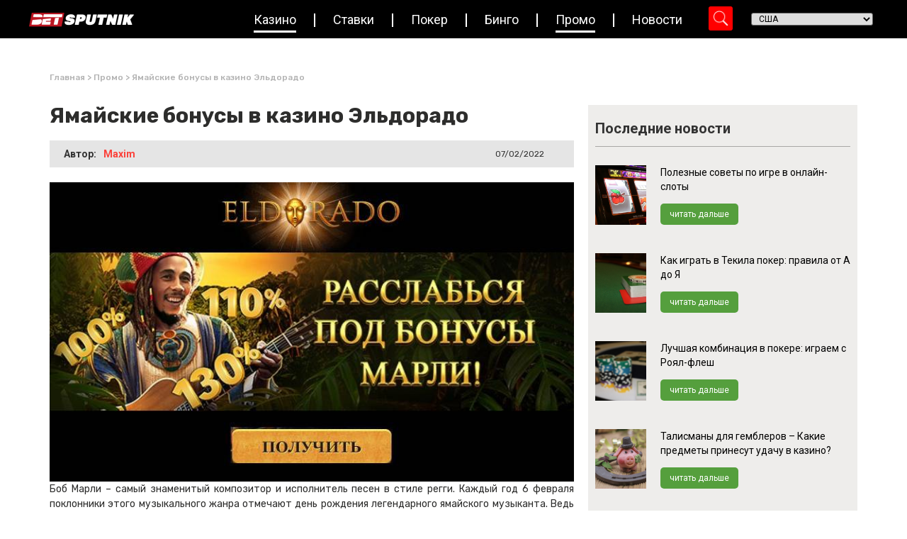

--- FILE ---
content_type: text/html; charset=UTF-8
request_url: https://www.betsputnik.ru/promo-akcii/yamajskie-bonusy-v-kazino-eldorado/
body_size: 27602
content:
<!doctype html>
<html lang="en-US">
<head>
	<meta charset="UTF-8">
		<meta name="viewport" content="width=device-width, initial-scale=1">
	<link rel="profile" href="https://gmpg.org/xfn/11">

        <!-- Google Tag Manager -->
        <script type="4f4a2d8d1be26f0f8b8b7298-text/javascript">(function(w,d,s,l,i){w[l]=w[l]||[];w[l].push({'gtm.start':
                    new Date().getTime(),event:'gtm.js'});var f=d.getElementsByTagName(s)[0],
                j=d.createElement(s),dl=l!='dataLayer'?'&l='+l:'';j.async=true;j.src=
                'https://www.googletagmanager.com/gtm.js?id='+i+dl;f.parentNode.insertBefore(j,f);
            })(window,document,'script','dataLayer','GTM-T9CH8LL');</script>
        <!-- End Google Tag Manager -->

	<meta http-equiv="Content-Security-Policy" content="upgrade-insecure-requests"><meta name='robots' content='index, follow, max-image-preview:large, max-snippet:-1, max-video-preview:-1' />

	<!-- This site is optimized with the Yoast SEO Premium plugin v23.2 (Yoast SEO v23.2) - https://yoast.com/wordpress/plugins/seo/ -->
	<title>Ямайские бонусы в казино Эльдорадо | Bet Sputnik</title>
	<link rel="canonical" href="https://www.betsputnik.ru/promo-akcii/yamajskie-bonusy-v-kazino-eldorado/" />
	<meta property="og:locale" content="en_US" />
	<meta property="og:type" content="article" />
	<meta property="og:title" content="Ямайские бонусы в казино Эльдорадо" />
	<meta property="og:description" content="Боб Марли – самый знаменитый композитор и исполнитель песен в стиле регги. Каждый год 6 февраля поклонники этого музыкального жанра отмечают день рождения легендарного ямайского музыканта. Ведь именно благодаря его международному успеху регги приобрел широкую популярность за пределами Ямайки. Ко дню рождения легендарного певца и гитариста клуб Эльдорадо запускает промо акцию. Скорее присоединяйтесь и забирайте [&hellip;]" />
	<meta property="og:url" content="https://www.betsputnik.ru/promo-akcii/yamajskie-bonusy-v-kazino-eldorado/" />
	<meta property="og:site_name" content="Bet Sputnik" />
	<meta property="article:modified_time" content="2022-10-17T12:46:58+00:00" />
	<meta property="og:image" content="https://www.betsputnik.ru/wp-content/uploads/2022/09/yamajskie-bonusy-v-kazino-eldorado.jpg" />
	<meta property="og:image:width" content="770" />
	<meta property="og:image:height" content="439" />
	<meta property="og:image:type" content="image/jpeg" />
	<meta name="twitter:card" content="summary_large_image" />
	<script type="application/ld+json" class="yoast-schema-graph">{"@context":"https://schema.org","@graph":[{"@type":"WebPage","@id":"https://www.betsputnik.ru/promo-akcii/yamajskie-bonusy-v-kazino-eldorado/","url":"https://www.betsputnik.ru/promo-akcii/yamajskie-bonusy-v-kazino-eldorado/","name":"Ямайские бонусы в казино Эльдорадо | Bet Sputnik","isPartOf":{"@id":"https://www.betsputnik.ru/#website"},"primaryImageOfPage":{"@id":"https://www.betsputnik.ru/promo-akcii/yamajskie-bonusy-v-kazino-eldorado/#primaryimage"},"image":{"@id":"https://www.betsputnik.ru/promo-akcii/yamajskie-bonusy-v-kazino-eldorado/#primaryimage"},"thumbnailUrl":"https://www.betsputnik.ru/wp-content/uploads/2022/09/yamajskie-bonusy-v-kazino-eldorado.jpg","datePublished":"2022-02-07T11:01:46+00:00","dateModified":"2022-10-17T12:46:58+00:00","breadcrumb":{"@id":"https://www.betsputnik.ru/promo-akcii/yamajskie-bonusy-v-kazino-eldorado/#breadcrumb"},"inLanguage":"en-US","potentialAction":[{"@type":"ReadAction","target":["https://www.betsputnik.ru/promo-akcii/yamajskie-bonusy-v-kazino-eldorado/"]}]},{"@type":"ImageObject","inLanguage":"en-US","@id":"https://www.betsputnik.ru/promo-akcii/yamajskie-bonusy-v-kazino-eldorado/#primaryimage","url":"https://www.betsputnik.ru/wp-content/uploads/2022/09/yamajskie-bonusy-v-kazino-eldorado.jpg","contentUrl":"https://www.betsputnik.ru/wp-content/uploads/2022/09/yamajskie-bonusy-v-kazino-eldorado.jpg","width":770,"height":439},{"@type":"BreadcrumbList","@id":"https://www.betsputnik.ru/promo-akcii/yamajskie-bonusy-v-kazino-eldorado/#breadcrumb","itemListElement":[{"@type":"ListItem","position":1,"name":"Главная","item":"https://www.betsputnik.ru/"},{"@type":"ListItem","position":2,"name":"Промо","item":"https://www.betsputnik.ru/promo-akcii/"},{"@type":"ListItem","position":3,"name":"Ямайские бонусы в казино Эльдорадо"}]},{"@type":"WebSite","@id":"https://www.betsputnik.ru/#website","url":"https://www.betsputnik.ru/","name":"Bet Sputnik","description":"Just another WordPress site","potentialAction":[{"@type":"SearchAction","target":{"@type":"EntryPoint","urlTemplate":"https://www.betsputnik.ru/?s={search_term_string}"},"query-input":"required name=search_term_string"}],"inLanguage":"en-US"}]}</script>
	<!-- / Yoast SEO Premium plugin. -->


<link rel="alternate" type="application/rss+xml" title="Bet Sputnik &raquo; Feed" href="https://www.betsputnik.ru/feed/" />
<link rel="alternate" type="application/rss+xml" title="Bet Sputnik &raquo; Comments Feed" href="https://www.betsputnik.ru/comments/feed/" />
<link rel="alternate" type="application/rss+xml" title="Bet Sputnik &raquo; Ямайские бонусы в казино Эльдорадо Comments Feed" href="https://www.betsputnik.ru/promo-akcii/yamajskie-bonusy-v-kazino-eldorado/feed/" />
<link rel="alternate" title="oEmbed (JSON)" type="application/json+oembed" href="https://www.betsputnik.ru/wp-json/oembed/1.0/embed?url=https%3A%2F%2Fwww.betsputnik.ru%2Fpromo-akcii%2Fyamajskie-bonusy-v-kazino-eldorado%2F" />
<link rel="alternate" title="oEmbed (XML)" type="text/xml+oembed" href="https://www.betsputnik.ru/wp-json/oembed/1.0/embed?url=https%3A%2F%2Fwww.betsputnik.ru%2Fpromo-akcii%2Fyamajskie-bonusy-v-kazino-eldorado%2F&#038;format=xml" />
<style id='wp-img-auto-sizes-contain-inline-css'>
img:is([sizes=auto i],[sizes^="auto," i]){contain-intrinsic-size:3000px 1500px}
/*# sourceURL=wp-img-auto-sizes-contain-inline-css */
</style>
<link rel='stylesheet' id='hello-elementor-theme-style-css' href='https://www.betsputnik.ru/wp-content/themes/hello-elementor/theme.min.css?ver=2.6.1' media='all' />
<link rel='stylesheet' id='jet-menu-hello-css' href='https://www.betsputnik.ru/wp-content/plugins/jet-menu/integration/themes/hello-elementor/assets/css/style.css?ver=2.2.4' media='all' />
<style id='wp-emoji-styles-inline-css'>

	img.wp-smiley, img.emoji {
		display: inline !important;
		border: none !important;
		box-shadow: none !important;
		height: 1em !important;
		width: 1em !important;
		margin: 0 0.07em !important;
		vertical-align: -0.1em !important;
		background: none !important;
		padding: 0 !important;
	}
/*# sourceURL=wp-emoji-styles-inline-css */
</style>
<style id='wp-block-library-inline-css'>
:root{--wp-block-synced-color:#7a00df;--wp-block-synced-color--rgb:122,0,223;--wp-bound-block-color:var(--wp-block-synced-color);--wp-editor-canvas-background:#ddd;--wp-admin-theme-color:#007cba;--wp-admin-theme-color--rgb:0,124,186;--wp-admin-theme-color-darker-10:#006ba1;--wp-admin-theme-color-darker-10--rgb:0,107,160.5;--wp-admin-theme-color-darker-20:#005a87;--wp-admin-theme-color-darker-20--rgb:0,90,135;--wp-admin-border-width-focus:2px}@media (min-resolution:192dpi){:root{--wp-admin-border-width-focus:1.5px}}.wp-element-button{cursor:pointer}:root .has-very-light-gray-background-color{background-color:#eee}:root .has-very-dark-gray-background-color{background-color:#313131}:root .has-very-light-gray-color{color:#eee}:root .has-very-dark-gray-color{color:#313131}:root .has-vivid-green-cyan-to-vivid-cyan-blue-gradient-background{background:linear-gradient(135deg,#00d084,#0693e3)}:root .has-purple-crush-gradient-background{background:linear-gradient(135deg,#34e2e4,#4721fb 50%,#ab1dfe)}:root .has-hazy-dawn-gradient-background{background:linear-gradient(135deg,#faaca8,#dad0ec)}:root .has-subdued-olive-gradient-background{background:linear-gradient(135deg,#fafae1,#67a671)}:root .has-atomic-cream-gradient-background{background:linear-gradient(135deg,#fdd79a,#004a59)}:root .has-nightshade-gradient-background{background:linear-gradient(135deg,#330968,#31cdcf)}:root .has-midnight-gradient-background{background:linear-gradient(135deg,#020381,#2874fc)}:root{--wp--preset--font-size--normal:16px;--wp--preset--font-size--huge:42px}.has-regular-font-size{font-size:1em}.has-larger-font-size{font-size:2.625em}.has-normal-font-size{font-size:var(--wp--preset--font-size--normal)}.has-huge-font-size{font-size:var(--wp--preset--font-size--huge)}.has-text-align-center{text-align:center}.has-text-align-left{text-align:left}.has-text-align-right{text-align:right}.has-fit-text{white-space:nowrap!important}#end-resizable-editor-section{display:none}.aligncenter{clear:both}.items-justified-left{justify-content:flex-start}.items-justified-center{justify-content:center}.items-justified-right{justify-content:flex-end}.items-justified-space-between{justify-content:space-between}.screen-reader-text{border:0;clip-path:inset(50%);height:1px;margin:-1px;overflow:hidden;padding:0;position:absolute;width:1px;word-wrap:normal!important}.screen-reader-text:focus{background-color:#ddd;clip-path:none;color:#444;display:block;font-size:1em;height:auto;left:5px;line-height:normal;padding:15px 23px 14px;text-decoration:none;top:5px;width:auto;z-index:100000}html :where(.has-border-color){border-style:solid}html :where([style*=border-top-color]){border-top-style:solid}html :where([style*=border-right-color]){border-right-style:solid}html :where([style*=border-bottom-color]){border-bottom-style:solid}html :where([style*=border-left-color]){border-left-style:solid}html :where([style*=border-width]){border-style:solid}html :where([style*=border-top-width]){border-top-style:solid}html :where([style*=border-right-width]){border-right-style:solid}html :where([style*=border-bottom-width]){border-bottom-style:solid}html :where([style*=border-left-width]){border-left-style:solid}html :where(img[class*=wp-image-]){height:auto;max-width:100%}:where(figure){margin:0 0 1em}html :where(.is-position-sticky){--wp-admin--admin-bar--position-offset:var(--wp-admin--admin-bar--height,0px)}@media screen and (max-width:600px){html :where(.is-position-sticky){--wp-admin--admin-bar--position-offset:0px}}

/*# sourceURL=wp-block-library-inline-css */
</style><style id='global-styles-inline-css'>
:root{--wp--preset--aspect-ratio--square: 1;--wp--preset--aspect-ratio--4-3: 4/3;--wp--preset--aspect-ratio--3-4: 3/4;--wp--preset--aspect-ratio--3-2: 3/2;--wp--preset--aspect-ratio--2-3: 2/3;--wp--preset--aspect-ratio--16-9: 16/9;--wp--preset--aspect-ratio--9-16: 9/16;--wp--preset--color--black: #000000;--wp--preset--color--cyan-bluish-gray: #abb8c3;--wp--preset--color--white: #ffffff;--wp--preset--color--pale-pink: #f78da7;--wp--preset--color--vivid-red: #cf2e2e;--wp--preset--color--luminous-vivid-orange: #ff6900;--wp--preset--color--luminous-vivid-amber: #fcb900;--wp--preset--color--light-green-cyan: #7bdcb5;--wp--preset--color--vivid-green-cyan: #00d084;--wp--preset--color--pale-cyan-blue: #8ed1fc;--wp--preset--color--vivid-cyan-blue: #0693e3;--wp--preset--color--vivid-purple: #9b51e0;--wp--preset--gradient--vivid-cyan-blue-to-vivid-purple: linear-gradient(135deg,rgb(6,147,227) 0%,rgb(155,81,224) 100%);--wp--preset--gradient--light-green-cyan-to-vivid-green-cyan: linear-gradient(135deg,rgb(122,220,180) 0%,rgb(0,208,130) 100%);--wp--preset--gradient--luminous-vivid-amber-to-luminous-vivid-orange: linear-gradient(135deg,rgb(252,185,0) 0%,rgb(255,105,0) 100%);--wp--preset--gradient--luminous-vivid-orange-to-vivid-red: linear-gradient(135deg,rgb(255,105,0) 0%,rgb(207,46,46) 100%);--wp--preset--gradient--very-light-gray-to-cyan-bluish-gray: linear-gradient(135deg,rgb(238,238,238) 0%,rgb(169,184,195) 100%);--wp--preset--gradient--cool-to-warm-spectrum: linear-gradient(135deg,rgb(74,234,220) 0%,rgb(151,120,209) 20%,rgb(207,42,186) 40%,rgb(238,44,130) 60%,rgb(251,105,98) 80%,rgb(254,248,76) 100%);--wp--preset--gradient--blush-light-purple: linear-gradient(135deg,rgb(255,206,236) 0%,rgb(152,150,240) 100%);--wp--preset--gradient--blush-bordeaux: linear-gradient(135deg,rgb(254,205,165) 0%,rgb(254,45,45) 50%,rgb(107,0,62) 100%);--wp--preset--gradient--luminous-dusk: linear-gradient(135deg,rgb(255,203,112) 0%,rgb(199,81,192) 50%,rgb(65,88,208) 100%);--wp--preset--gradient--pale-ocean: linear-gradient(135deg,rgb(255,245,203) 0%,rgb(182,227,212) 50%,rgb(51,167,181) 100%);--wp--preset--gradient--electric-grass: linear-gradient(135deg,rgb(202,248,128) 0%,rgb(113,206,126) 100%);--wp--preset--gradient--midnight: linear-gradient(135deg,rgb(2,3,129) 0%,rgb(40,116,252) 100%);--wp--preset--font-size--small: 13px;--wp--preset--font-size--medium: 20px;--wp--preset--font-size--large: 36px;--wp--preset--font-size--x-large: 42px;--wp--preset--spacing--20: 0.44rem;--wp--preset--spacing--30: 0.67rem;--wp--preset--spacing--40: 1rem;--wp--preset--spacing--50: 1.5rem;--wp--preset--spacing--60: 2.25rem;--wp--preset--spacing--70: 3.38rem;--wp--preset--spacing--80: 5.06rem;--wp--preset--shadow--natural: 6px 6px 9px rgba(0, 0, 0, 0.2);--wp--preset--shadow--deep: 12px 12px 50px rgba(0, 0, 0, 0.4);--wp--preset--shadow--sharp: 6px 6px 0px rgba(0, 0, 0, 0.2);--wp--preset--shadow--outlined: 6px 6px 0px -3px rgb(255, 255, 255), 6px 6px rgb(0, 0, 0);--wp--preset--shadow--crisp: 6px 6px 0px rgb(0, 0, 0);}:where(.is-layout-flex){gap: 0.5em;}:where(.is-layout-grid){gap: 0.5em;}body .is-layout-flex{display: flex;}.is-layout-flex{flex-wrap: wrap;align-items: center;}.is-layout-flex > :is(*, div){margin: 0;}body .is-layout-grid{display: grid;}.is-layout-grid > :is(*, div){margin: 0;}:where(.wp-block-columns.is-layout-flex){gap: 2em;}:where(.wp-block-columns.is-layout-grid){gap: 2em;}:where(.wp-block-post-template.is-layout-flex){gap: 1.25em;}:where(.wp-block-post-template.is-layout-grid){gap: 1.25em;}.has-black-color{color: var(--wp--preset--color--black) !important;}.has-cyan-bluish-gray-color{color: var(--wp--preset--color--cyan-bluish-gray) !important;}.has-white-color{color: var(--wp--preset--color--white) !important;}.has-pale-pink-color{color: var(--wp--preset--color--pale-pink) !important;}.has-vivid-red-color{color: var(--wp--preset--color--vivid-red) !important;}.has-luminous-vivid-orange-color{color: var(--wp--preset--color--luminous-vivid-orange) !important;}.has-luminous-vivid-amber-color{color: var(--wp--preset--color--luminous-vivid-amber) !important;}.has-light-green-cyan-color{color: var(--wp--preset--color--light-green-cyan) !important;}.has-vivid-green-cyan-color{color: var(--wp--preset--color--vivid-green-cyan) !important;}.has-pale-cyan-blue-color{color: var(--wp--preset--color--pale-cyan-blue) !important;}.has-vivid-cyan-blue-color{color: var(--wp--preset--color--vivid-cyan-blue) !important;}.has-vivid-purple-color{color: var(--wp--preset--color--vivid-purple) !important;}.has-black-background-color{background-color: var(--wp--preset--color--black) !important;}.has-cyan-bluish-gray-background-color{background-color: var(--wp--preset--color--cyan-bluish-gray) !important;}.has-white-background-color{background-color: var(--wp--preset--color--white) !important;}.has-pale-pink-background-color{background-color: var(--wp--preset--color--pale-pink) !important;}.has-vivid-red-background-color{background-color: var(--wp--preset--color--vivid-red) !important;}.has-luminous-vivid-orange-background-color{background-color: var(--wp--preset--color--luminous-vivid-orange) !important;}.has-luminous-vivid-amber-background-color{background-color: var(--wp--preset--color--luminous-vivid-amber) !important;}.has-light-green-cyan-background-color{background-color: var(--wp--preset--color--light-green-cyan) !important;}.has-vivid-green-cyan-background-color{background-color: var(--wp--preset--color--vivid-green-cyan) !important;}.has-pale-cyan-blue-background-color{background-color: var(--wp--preset--color--pale-cyan-blue) !important;}.has-vivid-cyan-blue-background-color{background-color: var(--wp--preset--color--vivid-cyan-blue) !important;}.has-vivid-purple-background-color{background-color: var(--wp--preset--color--vivid-purple) !important;}.has-black-border-color{border-color: var(--wp--preset--color--black) !important;}.has-cyan-bluish-gray-border-color{border-color: var(--wp--preset--color--cyan-bluish-gray) !important;}.has-white-border-color{border-color: var(--wp--preset--color--white) !important;}.has-pale-pink-border-color{border-color: var(--wp--preset--color--pale-pink) !important;}.has-vivid-red-border-color{border-color: var(--wp--preset--color--vivid-red) !important;}.has-luminous-vivid-orange-border-color{border-color: var(--wp--preset--color--luminous-vivid-orange) !important;}.has-luminous-vivid-amber-border-color{border-color: var(--wp--preset--color--luminous-vivid-amber) !important;}.has-light-green-cyan-border-color{border-color: var(--wp--preset--color--light-green-cyan) !important;}.has-vivid-green-cyan-border-color{border-color: var(--wp--preset--color--vivid-green-cyan) !important;}.has-pale-cyan-blue-border-color{border-color: var(--wp--preset--color--pale-cyan-blue) !important;}.has-vivid-cyan-blue-border-color{border-color: var(--wp--preset--color--vivid-cyan-blue) !important;}.has-vivid-purple-border-color{border-color: var(--wp--preset--color--vivid-purple) !important;}.has-vivid-cyan-blue-to-vivid-purple-gradient-background{background: var(--wp--preset--gradient--vivid-cyan-blue-to-vivid-purple) !important;}.has-light-green-cyan-to-vivid-green-cyan-gradient-background{background: var(--wp--preset--gradient--light-green-cyan-to-vivid-green-cyan) !important;}.has-luminous-vivid-amber-to-luminous-vivid-orange-gradient-background{background: var(--wp--preset--gradient--luminous-vivid-amber-to-luminous-vivid-orange) !important;}.has-luminous-vivid-orange-to-vivid-red-gradient-background{background: var(--wp--preset--gradient--luminous-vivid-orange-to-vivid-red) !important;}.has-very-light-gray-to-cyan-bluish-gray-gradient-background{background: var(--wp--preset--gradient--very-light-gray-to-cyan-bluish-gray) !important;}.has-cool-to-warm-spectrum-gradient-background{background: var(--wp--preset--gradient--cool-to-warm-spectrum) !important;}.has-blush-light-purple-gradient-background{background: var(--wp--preset--gradient--blush-light-purple) !important;}.has-blush-bordeaux-gradient-background{background: var(--wp--preset--gradient--blush-bordeaux) !important;}.has-luminous-dusk-gradient-background{background: var(--wp--preset--gradient--luminous-dusk) !important;}.has-pale-ocean-gradient-background{background: var(--wp--preset--gradient--pale-ocean) !important;}.has-electric-grass-gradient-background{background: var(--wp--preset--gradient--electric-grass) !important;}.has-midnight-gradient-background{background: var(--wp--preset--gradient--midnight) !important;}.has-small-font-size{font-size: var(--wp--preset--font-size--small) !important;}.has-medium-font-size{font-size: var(--wp--preset--font-size--medium) !important;}.has-large-font-size{font-size: var(--wp--preset--font-size--large) !important;}.has-x-large-font-size{font-size: var(--wp--preset--font-size--x-large) !important;}
/*# sourceURL=global-styles-inline-css */
</style>

<style id='classic-theme-styles-inline-css'>
/*! This file is auto-generated */
.wp-block-button__link{color:#fff;background-color:#32373c;border-radius:9999px;box-shadow:none;text-decoration:none;padding:calc(.667em + 2px) calc(1.333em + 2px);font-size:1.125em}.wp-block-file__button{background:#32373c;color:#fff;text-decoration:none}
/*# sourceURL=/wp-includes/css/classic-themes.min.css */
</style>
<link rel='stylesheet' id='jet-engine-frontend-css' href='https://www.betsputnik.ru/wp-content/plugins/jet-engine/assets/css/frontend.css?ver=3.0.8' media='all' />
<link rel='stylesheet' id='sm-style-css' href='https://www.betsputnik.ru/wp-content/plugins/wp-show-more/wpsm-style.css?ver=6.9' media='all' />
<link rel='stylesheet' id='hello-elementor-css' href='https://www.betsputnik.ru/wp-content/themes/hello-elementor/style.min.css?ver=2.6.1' media='all' />
<link rel='stylesheet' id='font-awesome-all-css' href='https://www.betsputnik.ru/wp-content/plugins/jet-menu/assets/public/lib/font-awesome/css/all.min.css?ver=5.12.0' media='all' />
<link rel='stylesheet' id='font-awesome-v4-shims-css' href='https://www.betsputnik.ru/wp-content/plugins/jet-menu/assets/public/lib/font-awesome/css/v4-shims.min.css?ver=5.12.0' media='all' />
<link rel='stylesheet' id='jet-menu-public-styles-css' href='https://www.betsputnik.ru/wp-content/plugins/jet-menu/assets/public/css/public.css?ver=2.2.4' media='all' />
<link rel='stylesheet' id='jet-blocks-css' href='https://www.betsputnik.ru/wp-content/uploads/elementor/css/custom-jet-blocks.css?ver=1.3.5' media='all' />
<link rel='stylesheet' id='jet-elements-css' href='https://www.betsputnik.ru/wp-content/plugins/jet-elements/assets/css/jet-elements.css?ver=2.6.8' media='all' />
<link rel='stylesheet' id='jet-elements-skin-css' href='https://www.betsputnik.ru/wp-content/plugins/jet-elements/assets/css/jet-elements-skin.css?ver=2.6.8' media='all' />
<link rel='stylesheet' id='elementor-icons-css' href='https://www.betsputnik.ru/wp-content/plugins/elementor/assets/lib/eicons/css/elementor-icons.min.css?ver=5.30.0' media='all' />
<link rel='stylesheet' id='elementor-frontend-css' href='https://www.betsputnik.ru/wp-content/plugins/elementor/assets/css/frontend.min.css?ver=3.23.4' media='all' />
<style id='elementor-frontend-inline-css'>
.elementor-1373 .elementor-element.elementor-element-88c42e7:not(.elementor-motion-effects-element-type-background), .elementor-1373 .elementor-element.elementor-element-88c42e7 > .elementor-motion-effects-container > .elementor-motion-effects-layer{background-image:url("https://www.betsputnik.ru/wp-content/uploads/2022/09/yamajskie-bonusy-v-kazino-eldorado.jpg");}
/*# sourceURL=elementor-frontend-inline-css */
</style>
<link rel='stylesheet' id='swiper-css' href='https://www.betsputnik.ru/wp-content/plugins/elementor/assets/lib/swiper/v8/css/swiper.min.css?ver=8.4.5' media='all' />
<link rel='stylesheet' id='elementor-post-6-css' href='https://www.betsputnik.ru/wp-content/uploads/elementor/css/post-6.css?ver=1723471799' media='all' />
<link rel='stylesheet' id='dashicons-css' href='https://www.betsputnik.ru/wp-includes/css/dashicons.min.css?ver=6.9' media='all' />
<link rel='stylesheet' id='elementor-pro-css' href='https://www.betsputnik.ru/wp-content/plugins/elementor-pro/assets/css/frontend.min.css?ver=3.10.3' media='all' />
<link rel='stylesheet' id='jet-blog-css' href='https://www.betsputnik.ru/wp-content/plugins/jet-blog/assets/css/jet-blog.css?ver=2.3.1' media='all' />
<link rel='stylesheet' id='jet-tabs-frontend-css' href='https://www.betsputnik.ru/wp-content/plugins/jet-tabs/assets/css/jet-tabs-frontend.css?ver=2.1.20' media='all' />
<link rel='stylesheet' id='jet-tricks-frontend-css' href='https://www.betsputnik.ru/wp-content/plugins/jet-tricks/assets/css/jet-tricks-frontend.css?ver=1.4.3' media='all' />
<link rel='stylesheet' id='elementor-post-96216-css' href='https://www.betsputnik.ru/wp-content/uploads/elementor/css/post-96216.css?ver=1723471800' media='all' />
<link rel='stylesheet' id='elementor-post-14-css' href='https://www.betsputnik.ru/wp-content/uploads/elementor/css/post-14.css?ver=1723471800' media='all' />
<link rel='stylesheet' id='elementor-post-1373-css' href='https://www.betsputnik.ru/wp-content/uploads/elementor/css/post-1373.css?ver=1723471800' media='all' />
<link rel='stylesheet' id='hello-elementor-child-style-css' href='https://www.betsputnik.ru/wp-content/themes/hello-theme-child-master/style.css?ver=1.0.0' media='all' />
<link rel='stylesheet' id='custom-css' href='https://www.betsputnik.ru/wp-content/themes/hello-theme-child-master/assets/css/custom.css?ver=1769349220' media='all' />
<link rel='stylesheet' id='google-fonts-1-css' href='https://fonts.googleapis.com/css?family=Rubik%3A100%2C100italic%2C200%2C200italic%2C300%2C300italic%2C400%2C400italic%2C500%2C500italic%2C600%2C600italic%2C700%2C700italic%2C800%2C800italic%2C900%2C900italic%7CRoboto%3A100%2C100italic%2C200%2C200italic%2C300%2C300italic%2C400%2C400italic%2C500%2C500italic%2C600%2C600italic%2C700%2C700italic%2C800%2C800italic%2C900%2C900italic&#038;display=auto&#038;ver=6.9' media='all' />
<link rel='stylesheet' id='elementor-icons-shared-0-css' href='https://www.betsputnik.ru/wp-content/plugins/elementor/assets/lib/font-awesome/css/fontawesome.min.css?ver=5.15.3' media='all' />
<link rel='stylesheet' id='elementor-icons-fa-regular-css' href='https://www.betsputnik.ru/wp-content/plugins/elementor/assets/lib/font-awesome/css/regular.min.css?ver=5.15.3' media='all' />
<link rel='stylesheet' id='elementor-icons-fa-solid-css' href='https://www.betsputnik.ru/wp-content/plugins/elementor/assets/lib/font-awesome/css/solid.min.css?ver=5.15.3' media='all' />
<link rel="preconnect" href="https://fonts.gstatic.com/" crossorigin><script src="https://www.betsputnik.ru/wp-includes/js/jquery/jquery.min.js?ver=3.7.1" id="jquery-core-js" type="4f4a2d8d1be26f0f8b8b7298-text/javascript"></script>
<script src="https://www.betsputnik.ru/wp-includes/js/jquery/jquery-migrate.min.js?ver=3.4.1" id="jquery-migrate-js" type="4f4a2d8d1be26f0f8b8b7298-text/javascript"></script>
<link rel="https://api.w.org/" href="https://www.betsputnik.ru/wp-json/" /><link rel="alternate" title="JSON" type="application/json" href="https://www.betsputnik.ru/wp-json/wp/v2/promo/125584" /><link rel="EditURI" type="application/rsd+xml" title="RSD" href="https://www.betsputnik.ru/xmlrpc.php?rsd" />
<meta name="generator" content="WordPress 6.9" />
<link rel='shortlink' href='https://www.betsputnik.ru/?p=125584' />
<meta name="generator" content="Elementor 3.23.4; features: e_lazyload; settings: css_print_method-external, google_font-enabled, font_display-auto">
			<style>
				.e-con.e-parent:nth-of-type(n+4):not(.e-lazyloaded):not(.e-no-lazyload),
				.e-con.e-parent:nth-of-type(n+4):not(.e-lazyloaded):not(.e-no-lazyload) * {
					background-image: none !important;
				}
				@media screen and (max-height: 1024px) {
					.e-con.e-parent:nth-of-type(n+3):not(.e-lazyloaded):not(.e-no-lazyload),
					.e-con.e-parent:nth-of-type(n+3):not(.e-lazyloaded):not(.e-no-lazyload) * {
						background-image: none !important;
					}
				}
				@media screen and (max-height: 640px) {
					.e-con.e-parent:nth-of-type(n+2):not(.e-lazyloaded):not(.e-no-lazyload),
					.e-con.e-parent:nth-of-type(n+2):not(.e-lazyloaded):not(.e-no-lazyload) * {
						background-image: none !important;
					}
				}
			</style>
					<style id="wp-custom-css">
			.gm_fea_terms{
	border-top:none;
	padding:0;
}
#header-country-picker{
	margin-left:0!important;
}
.mobile-search div.asp_m.asp_m_1 {
	right: 0 !important;
} 
.menu__btn{
	top: 60px !important;
}

.home .page-content {
	padding: 50px 0;
}

.best-casions-container {
	height: 400px;
}

.listing-list .elementor-icon-list-item {
    align-items: flex-start !important;
}

.listing-list .elementor-icon-list-item .elementor-icon-list-icon {
    margin-top: 2px;
}

.listing-list .elementor-icon-list-item .elementor-icon-list-icon .fa-check:before {
    content: "\02714";
}

.best-casino-carousel .prev-arrow, .best-casino-carousel .next-arrow {
	border-radius: 100%;
}

.table-item-backg .jet-listing-grid.jet-listing .jet-listing-grid__item:nth-child(2n) section {
	background-color: #fff;
}
.review-faq a{
	color: black;
}

.review-faq .e-font-icon-svg.e-fas-minus,
.review-faq .e-font-icon-svg.e-fas-plus  {
	width: 20px;
	height: 20px;
 }
	
.elementor-element.elementor-element-b129733 .elementor-star-rating i:before, .elementor-star-empty {
	color: #FFFFFF;
	
}

.review-faq .dce-acf-repeater-item.elementor-accordion-item:last-child {
	border-bottom: 1px solid #559f3d !important;
}

#news-grids .elementor-widget-jet-video,
#promotion-grids .elementor-widget-jet-video {
	margin-bottom: 0;
}

/* css by Milen  */
.promo-single p{
	margin: auto 0;
}
.promo-single a{
	color: #383838;
}
.single-latest a{
	color: white;
}

/* gm_style */

.single{
        margin: 0!important;
    }

footer.elementor-slideshow__footer.elementor-lightbox-prevent-close, header.elementor-slideshow__header.elementor-lightbox-prevent-close {
    display: none;
}
@media(max-width: 768px){
	.menu__btn{
		top: 75px !important;
	}
}
@media(max-width: 600px){
	.menu__btn{
		top: 33px !important;
	}
}		</style>
		

<link rel='stylesheet' id='elementor-icons-fa-brands-css' href='https://www.betsputnik.ru/wp-content/plugins/elementor/assets/lib/font-awesome/css/brands.min.css?ver=5.15.3' media='all' />
<link rel='stylesheet' id='elementor-post-100015-css' href='https://www.betsputnik.ru/wp-content/uploads/elementor/css/post-100015.css?ver=1723471801' media='all' />
</head>
<body class="wp-singular promo-template-default single single-promo postid-125584 single-format-standard wp-theme-hello-elementor wp-child-theme-hello-theme-child-master jet-desktop-menu-active elementor-default elementor-kit-6 elementor-page-1373">

<!-- Google Tag Manager (noscript) -->
<noscript><iframe src="https://www.googletagmanager.com/ns.html?id=GTM-T9CH8LL"
                  height="0" width="0" style="display:none;visibility:hidden"></iframe></noscript>
<!-- End Google Tag Manager (noscript) -->


<a class="skip-link screen-reader-text" href="#content">
	Skip to content</a>

		<div data-elementor-type="header" data-elementor-id="96216" class="elementor elementor-96216 elementor-location-header">
					<div class="elementor-section-wrap">
								<section data-dce-background-color="#000000" class="elementor-section elementor-top-section elementor-element elementor-element-15822171 elementor-section-content-middle elementor-section-boxed elementor-section-height-default elementor-section-height-default" data-id="15822171" data-element_type="section" id="header" data-settings="{&quot;background_background&quot;:&quot;classic&quot;,&quot;sticky&quot;:&quot;top&quot;,&quot;jet_parallax_layout_list&quot;:[],&quot;sticky_on&quot;:[&quot;desktop&quot;,&quot;tablet&quot;,&quot;mobile&quot;],&quot;sticky_offset&quot;:0,&quot;sticky_effects_offset&quot;:0}">
						<div class="elementor-container elementor-column-gap-default">
					<div class="elementor-column elementor-col-100 elementor-top-column elementor-element elementor-element-72d1b70c" data-id="72d1b70c" data-element_type="column">
			<div class="elementor-widget-wrap elementor-element-populated">
						<section class="elementor-section elementor-inner-section elementor-element elementor-element-2f28c2a9 elementor-section-full_width elementor-hidden-tablet elementor-hidden-mobile elementor-section-height-default elementor-section-height-default" data-id="2f28c2a9" data-element_type="section" data-settings="{&quot;jet_parallax_layout_list&quot;:[]}">
						<div class="elementor-container elementor-column-gap-no">
					<div class="elementor-column elementor-col-33 elementor-inner-column elementor-element elementor-element-46862620" data-id="46862620" data-element_type="column">
			<div class="elementor-widget-wrap elementor-element-populated">
						<div class="elementor-element elementor-element-527a2443 elementor-widget elementor-widget-image" data-id="527a2443" data-element_type="widget" data-widget_type="image.default">
				<div class="elementor-widget-container">
														<a href="https://www.betsputnik.ru">
							<img src="https://www.betsputnik.ru/wp-content/uploads/elementor/thumbs/bs_logo-pqcryvt7l89x39pgj1qt1nicsoaw2rdy5l6lzp17pu.png" title="bs_logo" alt="bs_logo" loading="lazy" />								</a>
													</div>
				</div>
					</div>
		</div>
				<div class="elementor-column elementor-col-33 elementor-inner-column elementor-element elementor-element-370f8a3" data-id="370f8a3" data-element_type="column">
			<div class="elementor-widget-wrap elementor-element-populated">
						<div class="elementor-element elementor-element-6c02374 bet_main_menu elementor-widget__width-initial elementor-absolute elementor-widget elementor-widget-shortcode" data-id="6c02374" data-element_type="widget" data-settings="{&quot;_position&quot;:&quot;absolute&quot;}" data-widget_type="shortcode.default">
				<div class="elementor-widget-container">
			
    <div class="gametsype_images">
        <nav>
            <ul>
                <li>
                    <a href="https://www.betsputnik.ru/kazino/ssha/"
                       class="nav__link active">
                        Казино
                    </a>
                </li>
                <li>
                    <a href="https://www.betsputnik.ru/stavki-na-sport/ssha/"
                       class="nav__link ">
                        Ставки
                    </a>
                </li>
                <li>
                    <a href="https://www.betsputnik.ru/poker/ssha/"
                       class="nav__link ">
                        Покер
                    </a>
                </li>
                <li>
                    <a href="https://www.betsputnik.ru/bingo/ssha/"
                       class="nav__link ">
                        Бинго
                    </a>
                </li>
                <li>
                    <a href="https://www.betsputnik.ru/promo-akcii/ssha/"
                       class="nav__link active">
                        Промо
                    </a>
                </li>
                <li class="last">
                    <a href="https://www.betsputnik.ru/novosti-azartnih-igr/"
                       class="nav__link ">
                        Новости
                    </a>
                </li>
            </ul>
        </nav>
    </div>

    		<div class="elementor-shortcode"></div>
				</div>
				</div>
				<div class="elementor-element elementor-element-22e8178 bet_main_menu elementor-widget__width-initial elementor-absolute elementor-widget elementor-widget-shortcode" data-id="22e8178" data-element_type="widget" data-settings="{&quot;_position&quot;:&quot;absolute&quot;}" data-widget_type="shortcode.default">
				<div class="elementor-widget-container">
			<div id="wrapp"><input class="search_submit" value="Rechercher" type="submit"><form role="search" method="get" class="search-form" action="https://www.betsputnik.ru/">
    <label>
         <span class="screen-reader-text">Search for:</span>
         <input id="gm_search" type="search" class="search-field" placeholder="Search &hellip;" value="" name="s" />
    </label>
</form>
</div>		<div class="elementor-shortcode"></div>
				</div>
				</div>
					</div>
		</div>
				<div class="elementor-column elementor-col-33 elementor-inner-column elementor-element elementor-element-19dc755c" data-id="19dc755c" data-element_type="column">
			<div class="elementor-widget-wrap elementor-element-populated">
						<div class="elementor-element elementor-element-5460b07 elementor-widget elementor-widget-shortcode" data-id="5460b07" data-element_type="widget" data-widget_type="shortcode.default">
				<div class="elementor-widget-container">
			<select name="country" id="header-country-picker"  class="filter-menu filter-orderby" style="margin-left: 20px;font-size: 12px;padding: 0px 25px 0px 6px;line-height: 19px;text-align: left;text-transform:uppercase;"><option data-url="/" value="ALL">Выбор стран</option><option data-url="/avstraliya/" value="AU">Австралия</option><option data-url="/avstriya/" value="AT">Австрия</option><option data-url="/azerbajdzhan/" value="AZ">Азербайджан</option><option data-url="/alandskie-ostrova/" value="AX">Аландские острова</option><option data-url="/albaniya/" value="AL">Албания</option><option data-url="/aljir/" value="DZ">Алжир</option><option data-url="/amerikanskoe-samoa/" value="AS">Американское Самоа</option><option data-url="/angola/" value="AO">Ангола</option><option data-url="/andorra/" value="AD">Андорра</option><option data-url="/antarktida/" value="AQ">Антарктида</option><option data-url="/argentina/" value="AR">Аргентина</option><option data-url="/armeniya/" value="AM">Армения</option><option data-url="/aruba/" value="AW">Аруба</option><option data-url="/atlantik-siti/" value="AC">Атлантик-Сити</option><option data-url="/afghanistan/" value="AF">Афганистан</option><option data-url="/bagamskie-ostrova/ " value="BS">Багамы</option><option data-url="/bangladesh/" value="BD">Бангладеш</option><option data-url="/barbados/" value="BB">Барбадос</option><option data-url="/baxreyn/" value="BH">Бахрейн</option><option data-url="/beliz/" value="BZ">Белиз</option><option data-url="/belorussiya/" value="BY">Белоруссия</option><option data-url="/belgiya/" value="BE">Бельгия</option><option data-url="/benin/" value="BJ">Бенин</option><option data-url="/boliviya/" value="BO">Боливия</option><option data-url="/boneyr/" value="BQ">Бонэйр</option><option data-url="/bosniya-i-gertsegovina/" value="BA">Босния и Герцеговина</option><option data-url="/botsvana/" value="BW">Ботсвана</option><option data-url="/braziliya/" value="BR">Бразилия</option><option data-url="/britanskaya-territoriya-indiyskovo-okeana/" value="IO">Британская территория Индийского океана</option><option data-url="/bruney/" value="BN">Бруней</option><option data-url="/burkina-faso/" value="BF">Буркина-Фасо</option><option data-url="/burundi/" value="BI">Бурунди</option><option data-url="/butan/" value="BT">Бутан</option><option data-url="/velikobritaniya/" value="GB">Великобритания</option><option data-url="/vengriya/" value="HU">Венгрия</option><option data-url="/vetnam/" value="VN">Вьетнам</option><option data-url="/gabon/" value="GA">Габон</option><option data-url="/gaiti/" value="HT">Гаити</option><option data-url="/gayana/" value="GY">Гайана</option><option data-url="/gambiya/" value="GM">Гамбия</option><option data-url="/gana/" value="GH">Гана</option><option data-url="/gvatemala/" value="GT">Гватемала</option><option data-url="/gvineya/" value="GN">Гвинея</option><option data-url="/gvineya-bisau/" value="GW">Гвинея-Бисау</option><option data-url="/germaniya/" value="DE">Германия</option><option data-url="/gernsi/" value="GG">Гернси</option><option data-url="/gibraltar/" value="GI">Гибралтар</option><option data-url="/gonduras/" value="HN">Гондурас</option><option data-url="/gonkong/" value="HK">Гонконг</option><option data-url="/grenada/" value="GD">Гренада</option><option data-url="/grenlandiya/" value="GL">Гренландия</option><option data-url="/gretsiya/" value="GR">Греция</option><option data-url="/gruziya/" value="GE">Грузия</option><option data-url="/guam/" value="GU">Гуам</option><option data-url="/daniya/" value="DK">Дания</option><option data-url="/djersi/" value="JE">Джерси</option><option data-url="/djibuti/" value="DJ">Джибути</option><option data-url="/dominika/" value="DM">Доминика</option><option data-url="/dominikanskaya-respublika/" value="DO">Доминиканская Республика</option><option data-url="/egipet/" value="EG">Египет</option><option data-url="/izrail/" value="IL">Израиль</option><option data-url="/indiya/" value="IN">Индия</option><option data-url="/indoneziya/" value="ID">Индонезия</option><option data-url="/iordaniya/" value="JO">Иордания</option><option data-url="/irak/" value="IQ">Ирак</option><option data-url="/iran/" value="IR">Иран</option><option data-url="/irlandiya/" value="IE">Ирландия</option><option data-url="/islandiya/" value="IS">Исландия</option><option data-url="/ispaniya/" value="ES">Испания</option><option data-url="/italiya/" value="IT">Италия</option><option data-url="/kabo-verde/" value="CV">Кабо-Верде</option><option data-url="/kazahstan/" value="KZ">Казахстан</option><option data-url="/kambodzha/" value="KH">Камбоджа</option><option data-url="/kamerun/" value="CM">Камерун</option><option data-url="/kanada/" value="CA">Канада</option><option data-url="/keniya/" value="KE">Кения</option><option data-url="/kipr/" value="CY">Кипр</option><option data-url="/kirgiziya/" value="KG">Киргизия</option><option data-url="/kiribati/" value="KI">Кирибати</option><option data-url="/kitaj/" value="CN">Китай</option><option data-url="/kokosovie-ostrova/" value="CC">Кокосовые острова</option><option data-url="/kolumbiya/" value="CO">Колумбия</option><option data-url="/komory/" value="KM">Коморы</option><option data-url="/kongo-kinshasa/" value="CG">Конго - Браззавиль</option><option data-url="/kongo-brazzavil/" value="CD">Конго - Киншаса</option><option data-url="/kosovo/" value="XK">Косово</option><option data-url="/kosta-rika/" value="CR">Коста-Рика</option><option data-url="/kot-divuar/" value="CI">Кот-д'Ивуар</option><option data-url="/kuba/" value="CU">Куба</option><option data-url="/kuveyt/" value="KW">Кувейт</option><option data-url="/laos/" value="LA">Лаос</option><option data-url="/latviya/" value="LV">Латвия</option><option data-url="/lesoto/" value="LS">Лесото</option><option data-url="/liberiya/" value="LR">Либерия</option><option data-url="/liviya/" value="LY">Ливия</option><option data-url="/litva/" value="LT">Литва</option><option data-url="/lihtenshtejn/" value="LI">Лихтенштейн</option><option data-url="/lyuksemburg/" value="LU">Люксембург</option><option data-url="/makedoniya/" value="MK">Македония</option><option data-url="/malajziya/" value="MY">Малайзия</option><option data-url="/malta/" value="MT">Мальта</option><option data-url="/marokko/" value="MA">Марокко</option><option data-url="/meksika/" value="MX">Мексика</option><option data-url="/moldova/" value="MD">Молдова</option><option data-url="/monako/" value="MC">Монако</option><option data-url="/novaya-zelandiya/" value="NZ">Новая Зеландия</option><option data-url="/norvegiya/" value="NO">Норвегия</option><option data-url="/ostrov-rojdestva/" value="CX">Остров Рождества</option><option data-url="/ostrova-kayman/" value="KY">Острова Кайман</option><option data-url="/ostrova-kuka/" value="CK">Острова Кука</option><option data-url="/panama/" value="PA">Панама</option><option data-url="/peru/" value="PE">Перу</option><option data-url="/polsha/" value="PL">Польша</option><option data-url="/portugaliya/" value="PT">Португалия</option><option data-url="/rossiya/" value="RU">Россия</option><option data-url="/rumyniya/" value="RO">Румыния</option><option data-url="/salvador/" value="SV">Сальвадор</option><option data-url="/san-marino/" value="SM">Сан-Марино</option><option data-url="/serbiya/" value="RS">Сербия</option><option data-url="/singapur/" value="SG">Сингапур</option><option data-url="/slovakiya/" value="SK">Словакия</option><option data-url="/sloveniya/" value="SI">Словения</option><option data-url="/ssha/" value="US" selected>США</option><option data-url="/tadzhikistan/" value="TJ">Таджикистан</option><option data-url="/tailand/" value="TH">Тайланд</option><option data-url="/turkmenistan/" value="TM">Туркменистан</option><option data-url="/turtsiya/" value="TR">Турция</option><option data-url="/uzbekistan/" value="UZ">Узбекистан</option><option data-url="/ukraina/" value="UA">Украина</option><option data-url="/urugvaj/" value="UY">Уругвай</option><option data-url="/folklendskie-ostrova/" value="FK">Фолклендские острова</option><option data-url="/fidji/" value="FJ">Фиджи</option><option data-url="/filippiny/" value="PH">Филиппины</option><option data-url="/finlyandiya/" value="FI">Финляндия</option><option data-url="/frantsiya/" value="FR">Франция</option><option data-url="/francuzskie-yujnie-antarkticheskie-territorii/" value="TF">Французские Южные и Антарктические Территории</option><option data-url="/horvatiya/" value="HR">Хорватия</option><option data-url="/centralnoafrikanskaya-respublika/" value="CF">Центральноафриканская Республика</option><option data-url="/chad/" value="TD">Чад</option><option data-url="/chernogoriya/" value="ME">Черногория</option><option data-url="/chehiya/" value="CZ">Чехия</option><option data-url="/chili/" value="CL">Чили</option><option data-url="/shvejtsariya/" value="CH">Швейцария</option><option data-url="/shvetsiya/" value="SE">Швеция</option><option data-url="/shri-lanka/" value="LK">Шри-Ланка</option><option data-url="/ekvador/" value="EC">Эквадор</option><option data-url="/ekvatorialnaya-gvineya/" value="GQ">Экваториальная Гвинея</option><option data-url="/eritreya/" value="ER">Эритрея</option><option data-url="/esvatini/" value="SZ">Эсватини</option><option data-url="/estoniya/" value="EE">Эстония</option><option data-url="/efiopiya/" value="ET">Эфиопия</option><option data-url="/yuzhnaya-koreya/" value="KR">Южная Корея</option><option data-url="/yamajka/" value="JM">Ямайка</option><option data-url="/yaponiya/" value="JP">Япония</option></select>            <script type="4f4a2d8d1be26f0f8b8b7298-text/javascript">
                jQuery('#header-country-picker').change(function () {
                    var url = jQuery(this).find('option[value="' + jQuery(this).val() + '"]').data('url');
                    //console.log(window.location.host + '/' + curren_page + country_url);
                    if (url) {
                        window.location.href = url;
                    }
                });
            </script>
            		<div class="elementor-shortcode"></div>
				</div>
				</div>
					</div>
		</div>
					</div>
		</section>
				<section class="elementor-section elementor-inner-section elementor-element elementor-element-7cf3d0e0 elementor-section-full_width elementor-hidden-desktop gm_header elementor-section-height-default elementor-section-height-default" data-id="7cf3d0e0" data-element_type="section" data-settings="{&quot;jet_parallax_layout_list&quot;:[]}">
						<div class="elementor-container elementor-column-gap-no">
					<div class="elementor-column elementor-col-33 elementor-inner-column elementor-element elementor-element-6b44b8fa" data-id="6b44b8fa" data-element_type="column">
			<div class="elementor-widget-wrap elementor-element-populated">
						<div class="elementor-element elementor-element-2f15dfd elementor-widget elementor-widget-shortcode" data-id="2f15dfd" data-element_type="widget" data-widget_type="shortcode.default">
				<div class="elementor-widget-container">
			    <div class="hamburger-menu">
        <input id="menu__toggle" type="checkbox"/>
        <label class="menu__btn" for="menu__toggle">
            <span></span>
        </label>
        <div class="menu__box">
            
    <div class="gametsype_images">
        <nav>
            <ul>
                <li>
                    <a href="https://www.betsputnik.ru/kazino/ssha/"
                       class="nav__link active">
                        Казино
                    </a>
                </li>
                <li>
                    <a href="https://www.betsputnik.ru/stavki-na-sport/ssha/"
                       class="nav__link ">
                        Ставки
                    </a>
                </li>
                <li>
                    <a href="https://www.betsputnik.ru/poker/ssha/"
                       class="nav__link ">
                        Покер
                    </a>
                </li>
                <li>
                    <a href="https://www.betsputnik.ru/bingo/ssha/"
                       class="nav__link ">
                        Бинго
                    </a>
                </li>
                <li>
                    <a href="https://www.betsputnik.ru/promo-akcii/ssha/"
                       class="nav__link active">
                        Промо
                    </a>
                </li>
                <li class="last">
                    <a href="https://www.betsputnik.ru/novosti-azartnih-igr/"
                       class="nav__link ">
                        Новости
                    </a>
                </li>
            </ul>
        </nav>
    </div>

                <select name="country" id="header-country-picker"  class="filter-menu filter-orderby" style="margin-left: 20px;font-size: 12px;padding: 0px 25px 0px 6px;line-height: 19px;text-align: left;text-transform:uppercase;"><option data-url="/" value="ALL">Выбор стран</option><option data-url="/avstraliya/" value="AU">Австралия</option><option data-url="/avstriya/" value="AT">Австрия</option><option data-url="/azerbajdzhan/" value="AZ">Азербайджан</option><option data-url="/alandskie-ostrova/" value="AX">Аландские острова</option><option data-url="/albaniya/" value="AL">Албания</option><option data-url="/aljir/" value="DZ">Алжир</option><option data-url="/amerikanskoe-samoa/" value="AS">Американское Самоа</option><option data-url="/angola/" value="AO">Ангола</option><option data-url="/andorra/" value="AD">Андорра</option><option data-url="/antarktida/" value="AQ">Антарктида</option><option data-url="/argentina/" value="AR">Аргентина</option><option data-url="/armeniya/" value="AM">Армения</option><option data-url="/aruba/" value="AW">Аруба</option><option data-url="/atlantik-siti/" value="AC">Атлантик-Сити</option><option data-url="/afghanistan/" value="AF">Афганистан</option><option data-url="/bagamskie-ostrova/ " value="BS">Багамы</option><option data-url="/bangladesh/" value="BD">Бангладеш</option><option data-url="/barbados/" value="BB">Барбадос</option><option data-url="/baxreyn/" value="BH">Бахрейн</option><option data-url="/beliz/" value="BZ">Белиз</option><option data-url="/belorussiya/" value="BY">Белоруссия</option><option data-url="/belgiya/" value="BE">Бельгия</option><option data-url="/benin/" value="BJ">Бенин</option><option data-url="/boliviya/" value="BO">Боливия</option><option data-url="/boneyr/" value="BQ">Бонэйр</option><option data-url="/bosniya-i-gertsegovina/" value="BA">Босния и Герцеговина</option><option data-url="/botsvana/" value="BW">Ботсвана</option><option data-url="/braziliya/" value="BR">Бразилия</option><option data-url="/britanskaya-territoriya-indiyskovo-okeana/" value="IO">Британская территория Индийского океана</option><option data-url="/bruney/" value="BN">Бруней</option><option data-url="/burkina-faso/" value="BF">Буркина-Фасо</option><option data-url="/burundi/" value="BI">Бурунди</option><option data-url="/butan/" value="BT">Бутан</option><option data-url="/velikobritaniya/" value="GB">Великобритания</option><option data-url="/vengriya/" value="HU">Венгрия</option><option data-url="/vetnam/" value="VN">Вьетнам</option><option data-url="/gabon/" value="GA">Габон</option><option data-url="/gaiti/" value="HT">Гаити</option><option data-url="/gayana/" value="GY">Гайана</option><option data-url="/gambiya/" value="GM">Гамбия</option><option data-url="/gana/" value="GH">Гана</option><option data-url="/gvatemala/" value="GT">Гватемала</option><option data-url="/gvineya/" value="GN">Гвинея</option><option data-url="/gvineya-bisau/" value="GW">Гвинея-Бисау</option><option data-url="/germaniya/" value="DE">Германия</option><option data-url="/gernsi/" value="GG">Гернси</option><option data-url="/gibraltar/" value="GI">Гибралтар</option><option data-url="/gonduras/" value="HN">Гондурас</option><option data-url="/gonkong/" value="HK">Гонконг</option><option data-url="/grenada/" value="GD">Гренада</option><option data-url="/grenlandiya/" value="GL">Гренландия</option><option data-url="/gretsiya/" value="GR">Греция</option><option data-url="/gruziya/" value="GE">Грузия</option><option data-url="/guam/" value="GU">Гуам</option><option data-url="/daniya/" value="DK">Дания</option><option data-url="/djersi/" value="JE">Джерси</option><option data-url="/djibuti/" value="DJ">Джибути</option><option data-url="/dominika/" value="DM">Доминика</option><option data-url="/dominikanskaya-respublika/" value="DO">Доминиканская Республика</option><option data-url="/egipet/" value="EG">Египет</option><option data-url="/izrail/" value="IL">Израиль</option><option data-url="/indiya/" value="IN">Индия</option><option data-url="/indoneziya/" value="ID">Индонезия</option><option data-url="/iordaniya/" value="JO">Иордания</option><option data-url="/irak/" value="IQ">Ирак</option><option data-url="/iran/" value="IR">Иран</option><option data-url="/irlandiya/" value="IE">Ирландия</option><option data-url="/islandiya/" value="IS">Исландия</option><option data-url="/ispaniya/" value="ES">Испания</option><option data-url="/italiya/" value="IT">Италия</option><option data-url="/kabo-verde/" value="CV">Кабо-Верде</option><option data-url="/kazahstan/" value="KZ">Казахстан</option><option data-url="/kambodzha/" value="KH">Камбоджа</option><option data-url="/kamerun/" value="CM">Камерун</option><option data-url="/kanada/" value="CA">Канада</option><option data-url="/keniya/" value="KE">Кения</option><option data-url="/kipr/" value="CY">Кипр</option><option data-url="/kirgiziya/" value="KG">Киргизия</option><option data-url="/kiribati/" value="KI">Кирибати</option><option data-url="/kitaj/" value="CN">Китай</option><option data-url="/kokosovie-ostrova/" value="CC">Кокосовые острова</option><option data-url="/kolumbiya/" value="CO">Колумбия</option><option data-url="/komory/" value="KM">Коморы</option><option data-url="/kongo-kinshasa/" value="CG">Конго - Браззавиль</option><option data-url="/kongo-brazzavil/" value="CD">Конго - Киншаса</option><option data-url="/kosovo/" value="XK">Косово</option><option data-url="/kosta-rika/" value="CR">Коста-Рика</option><option data-url="/kot-divuar/" value="CI">Кот-д'Ивуар</option><option data-url="/kuba/" value="CU">Куба</option><option data-url="/kuveyt/" value="KW">Кувейт</option><option data-url="/laos/" value="LA">Лаос</option><option data-url="/latviya/" value="LV">Латвия</option><option data-url="/lesoto/" value="LS">Лесото</option><option data-url="/liberiya/" value="LR">Либерия</option><option data-url="/liviya/" value="LY">Ливия</option><option data-url="/litva/" value="LT">Литва</option><option data-url="/lihtenshtejn/" value="LI">Лихтенштейн</option><option data-url="/lyuksemburg/" value="LU">Люксембург</option><option data-url="/makedoniya/" value="MK">Македония</option><option data-url="/malajziya/" value="MY">Малайзия</option><option data-url="/malta/" value="MT">Мальта</option><option data-url="/marokko/" value="MA">Марокко</option><option data-url="/meksika/" value="MX">Мексика</option><option data-url="/moldova/" value="MD">Молдова</option><option data-url="/monako/" value="MC">Монако</option><option data-url="/novaya-zelandiya/" value="NZ">Новая Зеландия</option><option data-url="/norvegiya/" value="NO">Норвегия</option><option data-url="/ostrov-rojdestva/" value="CX">Остров Рождества</option><option data-url="/ostrova-kayman/" value="KY">Острова Кайман</option><option data-url="/ostrova-kuka/" value="CK">Острова Кука</option><option data-url="/panama/" value="PA">Панама</option><option data-url="/peru/" value="PE">Перу</option><option data-url="/polsha/" value="PL">Польша</option><option data-url="/portugaliya/" value="PT">Португалия</option><option data-url="/rossiya/" value="RU">Россия</option><option data-url="/rumyniya/" value="RO">Румыния</option><option data-url="/salvador/" value="SV">Сальвадор</option><option data-url="/san-marino/" value="SM">Сан-Марино</option><option data-url="/serbiya/" value="RS">Сербия</option><option data-url="/singapur/" value="SG">Сингапур</option><option data-url="/slovakiya/" value="SK">Словакия</option><option data-url="/sloveniya/" value="SI">Словения</option><option data-url="/ssha/" value="US" selected>США</option><option data-url="/tadzhikistan/" value="TJ">Таджикистан</option><option data-url="/tailand/" value="TH">Тайланд</option><option data-url="/turkmenistan/" value="TM">Туркменистан</option><option data-url="/turtsiya/" value="TR">Турция</option><option data-url="/uzbekistan/" value="UZ">Узбекистан</option><option data-url="/ukraina/" value="UA">Украина</option><option data-url="/urugvaj/" value="UY">Уругвай</option><option data-url="/folklendskie-ostrova/" value="FK">Фолклендские острова</option><option data-url="/fidji/" value="FJ">Фиджи</option><option data-url="/filippiny/" value="PH">Филиппины</option><option data-url="/finlyandiya/" value="FI">Финляндия</option><option data-url="/frantsiya/" value="FR">Франция</option><option data-url="/francuzskie-yujnie-antarkticheskie-territorii/" value="TF">Французские Южные и Антарктические Территории</option><option data-url="/horvatiya/" value="HR">Хорватия</option><option data-url="/centralnoafrikanskaya-respublika/" value="CF">Центральноафриканская Республика</option><option data-url="/chad/" value="TD">Чад</option><option data-url="/chernogoriya/" value="ME">Черногория</option><option data-url="/chehiya/" value="CZ">Чехия</option><option data-url="/chili/" value="CL">Чили</option><option data-url="/shvejtsariya/" value="CH">Швейцария</option><option data-url="/shvetsiya/" value="SE">Швеция</option><option data-url="/shri-lanka/" value="LK">Шри-Ланка</option><option data-url="/ekvador/" value="EC">Эквадор</option><option data-url="/ekvatorialnaya-gvineya/" value="GQ">Экваториальная Гвинея</option><option data-url="/eritreya/" value="ER">Эритрея</option><option data-url="/esvatini/" value="SZ">Эсватини</option><option data-url="/estoniya/" value="EE">Эстония</option><option data-url="/efiopiya/" value="ET">Эфиопия</option><option data-url="/yuzhnaya-koreya/" value="KR">Южная Корея</option><option data-url="/yamajka/" value="JM">Ямайка</option><option data-url="/yaponiya/" value="JP">Япония</option></select>            <script type="4f4a2d8d1be26f0f8b8b7298-text/javascript">
                jQuery('#header-country-picker').change(function () {
                    var url = jQuery(this).find('option[value="' + jQuery(this).val() + '"]').data('url');
                    //console.log(window.location.host + '/' + curren_page + country_url);
                    if (url) {
                        window.location.href = url;
                    }
                });
            </script>
                    </div>

    </div>
    		<div class="elementor-shortcode">
<script type="4f4a2d8d1be26f0f8b8b7298-text/javascript">
                jQuery('.menu__box #header-country-picker').change(function () {
                    var country_url = jQuery(this).find('option[value="' + jQuery(this).val() + '"]').data('url');
                    var curren_page = 'casino';
                    var url = '/' + curren_page + country_url;
                    //console.log(window.location.host + '/' + curren_page + country_url);
                    if (url) {
                        window.location.href = url;
                    }
                });
       
</script>
<style>
.menu__box #header-country-picker{
 width:60%;
}
.menu__box .gametsype_images{
  display:block;
}
.menu__box .gametsype_images nav ul{
    flex-direction: column;
    padding: 0;
}
#menu__toggle {
  opacity: 0;
}

#menu__toggle:checked ~ .menu__btn > span {
  transform: rotate(45deg);
}
#menu__toggle:checked ~ .menu__btn > span::before {
  top: 0;
  transform: rotate(0);
}
#menu__toggle:checked ~ .menu__btn > span::after {
  top: 0;
  transform: rotate(90deg);
}
#menu__toggle:checked ~ .menu__box {
  visibility: visible;
  left: 0;
}

.menu__btn {
  display: flex;
  align-items: center;
  position: fixed;
  top: 20px;
  left: 10px;
  width: 26px;
  height: 26px;
  cursor: pointer;
  z-index: 1;
}

.menu__btn > span,
.menu__btn > span::before,
.menu__btn > span::after {
  display: block;
  position: absolute;
  width: 100%;
  height: 2px;
  background-color: #fff;
  transition-duration: .25s;
}
.menu__btn > span::before {
  content: '';
  top: -8px;
}
.menu__btn > span::after {
  content: '';
  top: 8px;
}
.menu__box {
  display: block;
  position: fixed;
  visibility: hidden;
  top: 0;
  left: -100%;
  width: 300px;
  height: 100%;
  margin: 0;
  padding: 80px 0;
  list-style: none;
  background-color: #000;
  box-shadow: 1px 0px 6px rgba(0, 0, 0, .2);
  transition-duration: .25s;
}

.menu__item {
  display: block;
  padding: 12px 24px;
  color: #333;
  font-family: 'Roboto', sans-serif;
  font-size: 20px;
  font-weight: 600;
  text-decoration: none;
  transition-duration: .25s;
}
@media screen and (max-width:1024px){
    #header {
    padding: 15px 0!important;
}
.gm_logo .elementor-widget-container a{
    display: flex!important;
    justify-content: center!important;
    align-items: center!important;
}
.gametsype_images ul li {
    margin-bottom: 5px;
}
.gametsype_images ul li:after{
    content:unset;
}
.gametsype_images a.active {
    border-bottom: 2px solid #ffffff;
}
}
</style></div>
				</div>
				</div>
					</div>
		</div>
				<div class="elementor-column elementor-col-33 elementor-inner-column elementor-element elementor-element-38014a11" data-id="38014a11" data-element_type="column">
			<div class="elementor-widget-wrap elementor-element-populated">
						<div class="elementor-element elementor-element-57d02280 gm_logo elementor-widget elementor-widget-image" data-id="57d02280" data-element_type="widget" data-widget_type="image.default">
				<div class="elementor-widget-container">
														<a href="https://www.betsputnik.ru">
							<img src="https://www.betsputnik.ru/wp-content/uploads/elementor/thumbs/bs_logo-pqcryvt782n5qugmi736yylulmknv00l63ger5ujds.png" title="bs_logo" alt="bs_logo" loading="lazy" />								</a>
													</div>
				</div>
					</div>
		</div>
				<div class="elementor-column elementor-col-33 elementor-inner-column elementor-element elementor-element-61559df5" data-id="61559df5" data-element_type="column">
			<div class="elementor-widget-wrap elementor-element-populated">
						<div class="elementor-element elementor-element-358c270 mobile-search elementor-widget elementor-widget-shortcode" data-id="358c270" data-element_type="widget" data-widget_type="shortcode.default">
				<div class="elementor-widget-container">
			<div id="wrapp"><input class="search_submit" value="Rechercher" type="submit"><form role="search" method="get" class="search-form" action="https://www.betsputnik.ru/">
    <label>
         <span class="screen-reader-text">Search for:</span>
         <input id="gm_search" type="search" class="search-field" placeholder="Search &hellip;" value="" name="s" />
    </label>
</form>
</div>		<div class="elementor-shortcode"></div>
				</div>
				</div>
					</div>
		</div>
					</div>
		</section>
					</div>
		</div>
					</div>
		</section>
							</div>
				</div>
				<div data-elementor-type="single-post" data-elementor-id="1373" class="elementor elementor-1373 elementor-location-single post-125584 promo type-promo status-publish format-standard has-post-thumbnail hentry">
					<div class="elementor-section-wrap">
								<section class="elementor-section elementor-top-section elementor-element elementor-element-1fd83281 elementor-section-boxed elementor-section-height-default elementor-section-height-default" data-id="1fd83281" data-element_type="section" data-settings="{&quot;jet_parallax_layout_list&quot;:[]}">
						<div class="elementor-container elementor-column-gap-default">
					<div class="elementor-column elementor-col-100 elementor-top-column elementor-element elementor-element-15f5a5ee" data-id="15f5a5ee" data-element_type="column">
			<div class="elementor-widget-wrap elementor-element-populated">
						<div class="elementor-element elementor-element-2b326731 elementor-align-left elementor-widget elementor-widget-breadcrumbs" data-id="2b326731" data-element_type="widget" data-widget_type="breadcrumbs.default">
				<div class="elementor-widget-container">
			<p id="breadcrumbs"><span><span><a href="https://www.betsputnik.ru/">Главная</a></span> &gt; <span><a href="https://www.betsputnik.ru/promo-akcii/">Промо</a></span> &gt; <span class="breadcrumb_last" aria-current="page">Ямайские бонусы в казино Эльдорадо</span></span></p>		</div>
				</div>
					</div>
		</div>
					</div>
		</section>
				<section class="elementor-section elementor-top-section elementor-element elementor-element-578e4122 elementor-section-boxed elementor-section-height-default elementor-section-height-default" data-id="578e4122" data-element_type="section" data-settings="{&quot;jet_parallax_layout_list&quot;:[]}">
						<div class="elementor-container elementor-column-gap-default">
					<div class="elementor-column elementor-col-66 elementor-top-column elementor-element elementor-element-403d2718" data-id="403d2718" data-element_type="column">
			<div class="elementor-widget-wrap elementor-element-populated">
						<div class="elementor-element elementor-element-30a01a32 elementor-widget elementor-widget-heading" data-id="30a01a32" data-element_type="widget" data-widget_type="heading.default">
				<div class="elementor-widget-container">
			<h2 class="elementor-heading-title elementor-size-default">Ямайские бонусы в казино Эльдорадо</h2>		</div>
				</div>
				<section data-dce-background-color="#E5E5E5" class="elementor-section elementor-inner-section elementor-element elementor-element-1a709d3 elementor-section-boxed elementor-section-height-default elementor-section-height-default" data-id="1a709d3" data-element_type="section" data-settings="{&quot;jet_parallax_layout_list&quot;:[],&quot;background_background&quot;:&quot;classic&quot;}">
						<div class="elementor-container elementor-column-gap-default">
					<div class="elementor-column elementor-col-33 elementor-inner-column elementor-element elementor-element-e75a1c7" data-id="e75a1c7" data-element_type="column">
			<div class="elementor-widget-wrap elementor-element-populated">
						<div class="elementor-element elementor-element-96f6567 elementor-widget elementor-widget-heading" data-id="96f6567" data-element_type="widget" data-widget_type="heading.default">
				<div class="elementor-widget-container">
			<h2 class="elementor-heading-title elementor-size-default">Автор:</h2>		</div>
				</div>
					</div>
		</div>
				<div class="elementor-column elementor-col-33 elementor-inner-column elementor-element elementor-element-81ee89b" data-id="81ee89b" data-element_type="column">
			<div class="elementor-widget-wrap elementor-element-populated">
						<div class="elementor-element elementor-element-c9f0c4d elementor-widget elementor-widget-heading" data-id="c9f0c4d" data-element_type="widget" data-widget_type="heading.default">
				<div class="elementor-widget-container">
			<h2 class="elementor-heading-title elementor-size-default"><a href="https://www.betsputnik.ru/author/maxim/">Maxim</a></h2>		</div>
				</div>
					</div>
		</div>
				<div class="elementor-column elementor-col-33 elementor-inner-column elementor-element elementor-element-b7694de" data-id="b7694de" data-element_type="column">
			<div class="elementor-widget-wrap elementor-element-populated">
						<div data-dce-advanced-background-color="#02010100" class="elementor-element elementor-element-2645727 elementor-align-right elementor-mobile-align-left elementor-widget elementor-widget-post-info" data-id="2645727" data-element_type="widget" data-widget_type="post-info.default">
				<div class="elementor-widget-container">
					<ul class="elementor-inline-items elementor-icon-list-items elementor-post-info">
								<li class="elementor-icon-list-item elementor-repeater-item-5a7153c elementor-inline-item" itemprop="datePublished">
													<span class="elementor-icon-list-text elementor-post-info__item elementor-post-info__item--type-date">
										07/02/2022					</span>
								</li>
				</ul>
				</div>
				</div>
					</div>
		</div>
					</div>
		</section>
				<section class="elementor-section elementor-inner-section elementor-element elementor-element-d8e0efd elementor-section-boxed elementor-section-height-default elementor-section-height-default" data-id="d8e0efd" data-element_type="section" data-settings="{&quot;jet_parallax_layout_list&quot;:[]}">
						<div class="elementor-container elementor-column-gap-default">
					<div class="elementor-column elementor-col-100 elementor-inner-column elementor-element elementor-element-ff3f4e4" data-id="ff3f4e4" data-element_type="column">
			<div class="elementor-widget-wrap elementor-element-populated">
						<div class="elementor-element elementor-element-69f8669 elementor-widget elementor-widget-jet-video" data-id="69f8669" data-element_type="widget" data-widget_type="jet-video.default">
				<div class="elementor-widget-container">
			<div class="elementor-jet-video jet-elements"></div>		</div>
				</div>
					</div>
		</div>
					</div>
		</section>
				<section data-dce-background-image-url="https://www.betsputnik.ru/wp-content/uploads/2022/09/yamajskie-bonusy-v-kazino-eldorado.jpg" class="elementor-section elementor-inner-section elementor-element elementor-element-88c42e7 jedv-enabled--yes elementor-section-boxed elementor-section-height-default elementor-section-height-default" data-id="88c42e7" data-element_type="section" data-settings="{&quot;background_background&quot;:&quot;classic&quot;,&quot;jet_parallax_layout_list&quot;:[]}">
						<div class="elementor-container elementor-column-gap-default">
					<div class="elementor-column elementor-col-100 elementor-inner-column elementor-element elementor-element-6f8ca67" data-id="6f8ca67" data-element_type="column">
			<div class="elementor-widget-wrap elementor-element-populated">
						<div class="elementor-element elementor-element-9e57aaa elementor-widget elementor-widget-theme-post-featured-image elementor-widget-image" data-id="9e57aaa" data-element_type="widget" data-widget_type="theme-post-featured-image.default">
				<div class="elementor-widget-container">
													<img width="770" height="439" src="https://www.betsputnik.ru/wp-content/uploads/2022/09/yamajskie-bonusy-v-kazino-eldorado.jpg" class="attachment-full size-full wp-image-162043" alt="" srcset="https://www.betsputnik.ru/wp-content/uploads/2022/09/yamajskie-bonusy-v-kazino-eldorado.jpg 770w, https://www.betsputnik.ru/wp-content/uploads/2022/09/yamajskie-bonusy-v-kazino-eldorado-300x171.jpg 300w, https://www.betsputnik.ru/wp-content/uploads/2022/09/yamajskie-bonusy-v-kazino-eldorado-768x438.jpg 768w" sizes="(max-width: 770px) 100vw, 770px" />													</div>
				</div>
					</div>
		</div>
					</div>
		</section>
				<div class="elementor-element elementor-element-37f89e8 elementor-widget elementor-widget-theme-post-content" data-id="37f89e8" data-element_type="widget" data-widget_type="theme-post-content.default">
				<div class="elementor-widget-container">
			<p style="text-align: justify;">Боб Марли – самый знаменитый композитор и исполнитель песен в стиле регги. Каждый год 6 февраля поклонники этого музыкального жанра отмечают день рождения легендарного ямайского музыканта. Ведь именно благодаря его международному успеху регги приобрел широкую популярность за пределами Ямайки. Ко дню рождения легендарного певца и гитариста клуб Эльдорадо запускает промо акцию. Скорее присоединяйтесь и забирайте ямайские бонусы в казино Эльдорадо!</p>
<p style="text-align: justify;">На протяжении многих лет после своей смерти Боб Марли остается самым популярным и известным в мире исполнителем песен в стиле регги. Хотите вспомнить творчество одного из величайших музыкантов Ямайки? Тогда в период с 6 по 10 февраля <a href="https://www.betsputnik.ru/zajti/eldorado24-casino/">заходите на сайт казино Эльдорадо (Eldorado Casino)</a> и участвуйте в промо акции, посвященной Бобу Марли. Вас ждет тройка ямайских бонусов, которые отлично поднимают настроение!</p>
<h2 style="text-align: justify;">Как получить ямайские бонусы в казино Эльдорадо</h2>
<p style="text-align: justify;">Скорее <a href="https://www.betsputnik.ru/zajti/eldorado24-casino/">регистрируйтесь в казино Эльдорадо (Eldorado Casino)</a>. В игорном клубе предусмотрено множество бонусов и поощрений как для новых игроков, так и для постоянных клиентов. А разнообразные промо акции, турниры и лотереи, которые регулярно проходят на сайте казино Эльдорадо, не дадут заскучать даже самому опытному гемблеру.</p>
<p style="text-align: justify;">Промо акция, приуроченная ко дню рождения Боба Марли, стартует 6 февраля и завершится 10 февраля в 23:59 по МСК. В этот период все зарегистрированные игроки могут получить ямайские бонусы в казино Эльдорадо. Для этого активируйте предложение в разделе «Акции», затем внесите депозит одним платежом и получите один из трех бонусов на выбор:</p>
<ul style="text-align: justify;">
<li style="list-style-type: none;">
<ul>
<li>100% бонус на депозит размером от 500 до 1 499 рублей;</li>
<li>110% бонус и 25 фриспинов по 10 рублей в игре Always Hot на депозит размером от 1 500 до 5 499 рублей;</li>
<li>130% бонус и 50 фриспинов по 10 рублей в игре Always Hot на депозит размером от 5 500 до 9 999 рублей.</li>
</ul>
</li>
</ul>
<p style="text-align: justify;">Максимальные суммы бонусов составляют 10 тысяч, 15 тысяч и 20 тысяч рублей соответственно. Учтите, что можно получить только один из бонусов и только один раз. После выполнения условий он исчезнет со страницы «Акции». Коэффициент отыгрыша (вейджер) бонуса и выигрыша во фриспинах — х40. До полного отыгрыша их вывод невозможен.</p>
<p style="text-align: justify;">Участвуйте в промо акции в честь Короля регги — вдохните дух свободы с ямайскими бонусами! Ну а для того, чтобы узнать об остальных бонусных предложениях и промо акциях данного игорного заведения, ознакомьтесь с нашим <a href="https://www.betsputnik.ru/kazino-arkhiv/obzor-kazino-eldorado/">обзором казино Эльдорадо</a>.</p>
		</div>
				</div>
				<section class="elementor-section elementor-inner-section elementor-element elementor-element-6a7931f elementor-section-boxed elementor-section-height-default elementor-section-height-default" data-id="6a7931f" data-element_type="section" data-settings="{&quot;jet_parallax_layout_list&quot;:[]}">
						<div class="elementor-container elementor-column-gap-default">
					<div class="elementor-column elementor-col-50 elementor-inner-column elementor-element elementor-element-a7087b5" data-id="a7087b5" data-element_type="column">
			<div class="elementor-widget-wrap elementor-element-populated">
						<div class="elementor-element elementor-element-c1c1ede elementor-widget elementor-widget-heading" data-id="c1c1ede" data-element_type="widget" data-widget_type="heading.default">
				<div class="elementor-widget-container">
			<h2 class="elementor-heading-title elementor-size-default">Годен до: 10/02/2022</h2>		</div>
				</div>
					</div>
		</div>
				<div class="elementor-column elementor-col-50 elementor-inner-column elementor-element elementor-element-f989192" data-id="f989192" data-element_type="column">
			<div class="elementor-widget-wrap elementor-element-populated">
						<div class="elementor-element elementor-element-460e818 gm_center elementor-widget-tablet__width-initial elementor-widget__width-initial elementor-widget elementor-widget-shortcode" data-id="460e818" data-element_type="widget" data-widget_type="shortcode.default">
				<div class="elementor-widget-container">
					<div class="elementor-shortcode"><a target="_blank" id="promo-claim" href="https://www.betsputnik.ru/zajti/eldorado24-casino/">получить</a>
</div>
				</div>
				</div>
					</div>
		</div>
					</div>
		</section>
				<section data-dce-background-color="#E5E5E5" class="elementor-section elementor-inner-section elementor-element elementor-element-b37530f elementor-section-boxed elementor-section-height-default elementor-section-height-default" data-id="b37530f" data-element_type="section" data-settings="{&quot;jet_parallax_layout_list&quot;:[],&quot;background_background&quot;:&quot;classic&quot;}">
						<div class="elementor-container elementor-column-gap-default">
					<div class="elementor-column elementor-col-100 elementor-inner-column elementor-element elementor-element-7828cf0" data-id="7828cf0" data-element_type="column">
			<div class="elementor-widget-wrap elementor-element-populated">
						<div class="elementor-element elementor-element-d3affa1 elementor-widget__width-initial elementor-widget elementor-widget-heading" data-id="d3affa1" data-element_type="widget" data-widget_type="heading.default">
				<div class="elementor-widget-container">
			<h2 class="elementor-heading-title elementor-size-default">Поделиться:</h2>		</div>
				</div>
				<div class="elementor-element elementor-element-b905451 elementor-share-buttons--view-icon elementor-share-buttons--shape-circle elementor-share-buttons--align-center elementor-share-buttons--color-custom elementor-widget__width-initial elementor-share-buttons--skin-gradient elementor-grid-0 elementor-widget elementor-widget-share-buttons" data-id="b905451" data-element_type="widget" data-widget_type="share-buttons.default">
				<div class="elementor-widget-container">
					<div class="elementor-grid">
								<div class="elementor-grid-item">
						<div
							class="elementor-share-btn elementor-share-btn_facebook"
							role="button"
							tabindex="0"
							aria-label="Share on facebook"
						>
															<span class="elementor-share-btn__icon">
								<i class="fab fa-facebook" aria-hidden="true"></i>							</span>
																				</div>
					</div>
									<div class="elementor-grid-item">
						<div
							class="elementor-share-btn elementor-share-btn_twitter"
							role="button"
							tabindex="0"
							aria-label="Share on twitter"
						>
															<span class="elementor-share-btn__icon">
								<i class="fab fa-twitter" aria-hidden="true"></i>							</span>
																				</div>
					</div>
									<div class="elementor-grid-item">
						<div
							class="elementor-share-btn elementor-share-btn_email"
							role="button"
							tabindex="0"
							aria-label="Share on email"
						>
															<span class="elementor-share-btn__icon">
								<i class="fas fa-envelope" aria-hidden="true"></i>							</span>
																				</div>
					</div>
						</div>
				</div>
				</div>
					</div>
		</div>
					</div>
		</section>
				<section class="elementor-section elementor-inner-section elementor-element elementor-element-be55705 elementor-section-boxed elementor-section-height-default elementor-section-height-default" data-id="be55705" data-element_type="section" data-settings="{&quot;jet_parallax_layout_list&quot;:[]}">
						<div class="elementor-container elementor-column-gap-default">
					<div class="elementor-column elementor-col-100 elementor-inner-column elementor-element elementor-element-3ac31a9" data-id="3ac31a9" data-element_type="column">
			<div class="elementor-widget-wrap elementor-element-populated">
						<div class="elementor-element elementor-element-dd06c2f elementor-widget elementor-widget-heading" data-id="dd06c2f" data-element_type="widget" data-widget_type="heading.default">
				<div class="elementor-widget-container">
			<h2 class="elementor-heading-title elementor-size-default">Промо-акции и Бонусы






</h2>		</div>
				</div>
				<div class="elementor-element elementor-element-446519e elementor-widget elementor-widget-jet-posts" data-id="446519e" data-element_type="widget" data-settings="{&quot;columns&quot;:&quot;3&quot;,&quot;columns_mobile&quot;:&quot;1&quot;,&quot;slides_to_scroll&quot;:&quot;1&quot;}" data-widget_type="jet-posts.default">
				<div class="elementor-widget-container">
			<div class="elementor-jet-posts jet-elements"><div class="jet-carousel elementor-slick-slider" data-slider_options="{&quot;autoplaySpeed&quot;:5000,&quot;autoplay&quot;:true,&quot;infinite&quot;:true,&quot;pauseOnHover&quot;:false,&quot;speed&quot;:500,&quot;arrows&quot;:true,&quot;dots&quot;:false,&quot;slidesToScroll&quot;:1,&quot;prevArrow&quot;:&quot;.jet-posts__prev-arrow-446519e&quot;,&quot;nextArrow&quot;:&quot;.jet-posts__next-arrow-446519e&quot;,&quot;rtl&quot;:false}" dir="ltr"><div class="jet-posts col-row  jet-equal-cols"><div class="jet-posts__prev-arrow-446519e jet-arrow prev-arrow"><i aria-hidden="true" class="fas fa-angle-left"></i></div><div class="jet-posts__next-arrow-446519e jet-arrow next-arrow"><i aria-hidden="true" class="fas fa-angle-right"></i></div><div class="jet-posts__item">
	<div class="jet-posts__inner-box"><div class="post-thumbnail"><a href="https://www.betsputnik.ru/promo-akcii/happy-hours-deluxe-v-megapari/" class="post-thumbnail__link"><img class="post-thumbnail__img wp-post-image" src="https://www.betsputnik.ru/wp-content/uploads/2023/10/happy-hours-deluxe-v-megapari.jpg" alt="Турнир «Happy Hours Deluxe» в Мегапари" loading="lazy" width="770" height="439"></a></div><div class="jet-posts__inner-content"><h4 class="entry-title"><a href="https://www.betsputnik.ru/promo-akcii/happy-hours-deluxe-v-megapari/" target="">Турнир «Happy Hours Deluxe» в Мегапари</a></h4><div class="entry-excerpt">Лучшие турниры онлайн казино предлагают широкий спектр щедрых наград и&hellip;</div><div class="jet-more-wrap"><a href="https://www.betsputnik.ru/promo-akcii/happy-hours-deluxe-v-megapari/" class="btn btn-primary elementor-button elementor-size-md jet-more" target=""><span class="btn__text">читать дальше</span></a></div></div></div>
</div>
<div class="jet-posts__item">
	<div class="jet-posts__inner-box"><div class="post-thumbnail"><a href="https://www.betsputnik.ru/promo-akcii/osobo-opasnye-bonusy-v-kazino-eldorado/" class="post-thumbnail__link"><img class="post-thumbnail__img wp-post-image" src="https://www.betsputnik.ru/wp-content/uploads/2023/10/osobo-opasnye-bonusy-v-kazino-eldorado.jpg" alt="Особо опасные бонусы в казино Эльдорадо" loading="lazy" width="770" height="439"></a></div><div class="jet-posts__inner-content"><h4 class="entry-title"><a href="https://www.betsputnik.ru/promo-akcii/osobo-opasnye-bonusy-v-kazino-eldorado/" target="">Особо опасные бонусы в казино Эльдорадо</a></h4><div class="entry-excerpt">Сегодня вам пригодится самый мощный оберег из клуба Эльдорадо. Чтобы&hellip;</div><div class="jet-more-wrap"><a href="https://www.betsputnik.ru/promo-akcii/osobo-opasnye-bonusy-v-kazino-eldorado/" class="btn btn-primary elementor-button elementor-size-md jet-more" target=""><span class="btn__text">читать дальше</span></a></div></div></div>
</div>
<div class="jet-posts__item">
	<div class="jet-posts__inner-box"><div class="post-thumbnail"><a href="https://www.betsputnik.ru/promo-akcii/bonusy-po-sredam-v-kazino-slotozal/" class="post-thumbnail__link"><img class="post-thumbnail__img wp-post-image" src="https://www.betsputnik.ru/wp-content/uploads/2023/10/bonusy-po-sredam-v-kazino-slotozal.jpg" alt="Бонусы по средам в казино Слотозал" loading="lazy" width="770" height="439"></a></div><div class="jet-posts__inner-content"><h4 class="entry-title"><a href="https://www.betsputnik.ru/promo-akcii/bonusy-po-sredam-v-kazino-slotozal/" target="">Бонусы по средам в казино Слотозал</a></h4><div class="entry-excerpt">С этого момента среда объявляется бонусным днем календаря! Пока Уэнздей&hellip;</div><div class="jet-more-wrap"><a href="https://www.betsputnik.ru/promo-akcii/bonusy-po-sredam-v-kazino-slotozal/" class="btn btn-primary elementor-button elementor-size-md jet-more" target=""><span class="btn__text">читать дальше</span></a></div></div></div>
</div>
<div class="jet-posts__item">
	<div class="jet-posts__inner-box"><div class="post-thumbnail"><a href="https://www.betsputnik.ru/promo-akcii/bonusnyj-chervonecz-v-dzhojkazino/" class="post-thumbnail__link"><img class="post-thumbnail__img wp-post-image" src="https://www.betsputnik.ru/wp-content/uploads/2023/10/bonusnyj-chervonecz-v-dzhojkazino.jpg" alt="Бонусный червонец в Джойказино" loading="lazy" width="770" height="439"></a></div><div class="jet-posts__inner-content"><h4 class="entry-title"><a href="https://www.betsputnik.ru/promo-akcii/bonusnyj-chervonecz-v-dzhojkazino/" target="">Бонусный червонец в Джойказино</a></h4><div class="entry-excerpt">Советскому червонцу исполняется 101 год. Это отличный повод для всех&hellip;</div><div class="jet-more-wrap"><a href="https://www.betsputnik.ru/promo-akcii/bonusnyj-chervonecz-v-dzhojkazino/" class="btn btn-primary elementor-button elementor-size-md jet-more" target=""><span class="btn__text">читать дальше</span></a></div></div></div>
</div>
<div class="jet-posts__item">
	<div class="jet-posts__inner-box"><div class="post-thumbnail"><a href="https://www.betsputnik.ru/promo-akcii/mystery-adventure-v-melbet/" class="post-thumbnail__link"><img class="post-thumbnail__img wp-post-image" src="https://www.betsputnik.ru/wp-content/uploads/2023/10/mystery-adventure-v-melbet.jpg" alt="Турнир «Mystery Adventure» в Мелбет" loading="lazy" width="770" height="439"></a></div><div class="jet-posts__inner-content"><h4 class="entry-title"><a href="https://www.betsputnik.ru/promo-akcii/mystery-adventure-v-melbet/" target="">Турнир «Mystery Adventure» в Мелбет</a></h4><div class="entry-excerpt">Как и в мире кино, так и в гемблинге, загадочные&hellip;</div><div class="jet-more-wrap"><a href="https://www.betsputnik.ru/promo-akcii/mystery-adventure-v-melbet/" class="btn btn-primary elementor-button elementor-size-md jet-more" target=""><span class="btn__text">читать дальше</span></a></div></div></div>
</div>
<div class="jet-posts__item">
	<div class="jet-posts__inner-box"><div class="post-thumbnail"><a href="https://www.betsputnik.ru/promo-akcii/bonus-ot-loki-v-kazino-maksbet-slots/" class="post-thumbnail__link"><img class="post-thumbnail__img wp-post-image" src="https://www.betsputnik.ru/wp-content/uploads/2023/10/bonus-ot-loki-v-kazino-maksbet-slots.jpg" alt="Бонус от Локи в казино Максбет Слотс" loading="lazy" width="770" height="439"></a></div><div class="jet-posts__inner-content"><h4 class="entry-title"><a href="https://www.betsputnik.ru/promo-akcii/bonus-ot-loki-v-kazino-maksbet-slots/" target="">Бонус от Локи в казино Максбет Слотс</a></h4><div class="entry-excerpt">Наконец-то на экраны выходит долгожданный второй сезон сериала «Локи» о&hellip;</div><div class="jet-more-wrap"><a href="https://www.betsputnik.ru/promo-akcii/bonus-ot-loki-v-kazino-maksbet-slots/" class="btn btn-primary elementor-button elementor-size-md jet-more" target=""><span class="btn__text">читать дальше</span></a></div></div></div>
</div>
</div>
</div></div>		</div>
				</div>
					</div>
		</div>
					</div>
		</section>
					</div>
		</div>
				<div data-dce-background-color="#EEEDEB" class="elementor-column elementor-col-33 elementor-top-column elementor-element elementor-element-2c6694cf" data-id="2c6694cf" data-element_type="column" data-settings="{&quot;background_background&quot;:&quot;classic&quot;}">
			<div class="elementor-widget-wrap elementor-element-populated">
						<section class="elementor-section elementor-inner-section elementor-element elementor-element-8470b95 elementor-section-boxed elementor-section-height-default elementor-section-height-default" data-id="8470b95" data-element_type="section" data-settings="{&quot;jet_parallax_layout_list&quot;:[]}">
						<div class="elementor-container elementor-column-gap-default">
					<div class="elementor-column elementor-col-100 elementor-inner-column elementor-element elementor-element-cc0ec67" data-id="cc0ec67" data-element_type="column">
			<div class="elementor-widget-wrap elementor-element-populated">
						<div class="elementor-element elementor-element-df08bf2 elementor-widget elementor-widget-shortcode" data-id="df08bf2" data-element_type="widget" data-widget_type="shortcode.default">
				<div class="elementor-widget-container">
					<div class="elementor-shortcode">
</div>
				</div>
				</div>
				<div class="elementor-element elementor-element-e0a8c5e elementor-widget elementor-widget-heading" data-id="e0a8c5e" data-element_type="widget" data-widget_type="heading.default">
				<div class="elementor-widget-container">
			<h2 class="elementor-heading-title elementor-size-default">Последние новости</h2>		</div>
				</div>
				<div class="elementor-element elementor-element-4780a4f elementor-widget elementor-widget-jet-listing-grid" data-id="4780a4f" data-element_type="widget" data-settings="{&quot;columns&quot;:&quot;1&quot;}" data-widget_type="jet-listing-grid.default">
				<div class="elementor-widget-container">
			<div class="jet-listing-grid jet-listing"><div class="jet-listing-grid__items grid-col-desk-1 grid-col-tablet-1 grid-col-mobile-1 jet-listing-grid--100015 jet-equal-columns__wrapper"  data-nav="{&quot;enabled&quot;:true,&quot;type&quot;:&quot;click&quot;,&quot;more_el&quot;:null,&quot;query&quot;:{&quot;post_status&quot;:[&quot;publish&quot;],&quot;post_type&quot;:[&quot;novosti&quot;],&quot;posts_per_page&quot;:&quot;6&quot;,&quot;paged&quot;:&quot;1&quot;,&quot;ignore_sticky_posts&quot;:&quot;1&quot;,&quot;suppress_filters&quot;:false,&quot;jet_smart_filters&quot;:&quot;jet-engine\/default&quot;},&quot;widget_settings&quot;:{&quot;lisitng_id&quot;:100015,&quot;posts_num&quot;:6,&quot;columns&quot;:1,&quot;columns_tablet&quot;:1,&quot;columns_mobile&quot;:1,&quot;is_archive_template&quot;:&quot;&quot;,&quot;post_status&quot;:[&quot;publish&quot;],&quot;use_random_posts_num&quot;:&quot;&quot;,&quot;max_posts_num&quot;:9,&quot;not_found_message&quot;:&quot;No data was found&quot;,&quot;is_masonry&quot;:false,&quot;equal_columns_height&quot;:&quot;yes&quot;,&quot;use_load_more&quot;:&quot;yes&quot;,&quot;load_more_id&quot;:&quot;&quot;,&quot;load_more_type&quot;:&quot;click&quot;,&quot;use_custom_post_types&quot;:&quot;yes&quot;,&quot;custom_post_types&quot;:[&quot;novosti&quot;],&quot;hide_widget_if&quot;:&quot;&quot;,&quot;carousel_enabled&quot;:&quot;&quot;,&quot;slides_to_scroll&quot;:&quot;1&quot;,&quot;arrows&quot;:&quot;true&quot;,&quot;arrow_icon&quot;:&quot;fa fa-angle-left&quot;,&quot;dots&quot;:&quot;&quot;,&quot;autoplay&quot;:&quot;true&quot;,&quot;autoplay_speed&quot;:5000,&quot;infinite&quot;:&quot;true&quot;,&quot;center_mode&quot;:&quot;&quot;,&quot;effect&quot;:&quot;slide&quot;,&quot;speed&quot;:500,&quot;inject_alternative_items&quot;:&quot;&quot;,&quot;injection_items&quot;:[],&quot;scroll_slider_enabled&quot;:&quot;&quot;,&quot;scroll_slider_on&quot;:[&quot;desktop&quot;,&quot;tablet&quot;,&quot;mobile&quot;],&quot;custom_query&quot;:false,&quot;custom_query_id&quot;:&quot;&quot;,&quot;_element_id&quot;:&quot;&quot;}}" data-page="1" data-pages="2104" data-listing-source="posts"><div class="jet-listing-grid__item jet-listing-dynamic-post-187704 jet-equal-columns" data-post-id="187704" ><style type="text/css">.jet-listing-dynamic-post-187704 .elementor-element.elementor-element-a043cfc:not(.elementor-motion-effects-element-type-background) > .elementor-widget-wrap, .jet-listing-dynamic-post-187704 .elementor-element.elementor-element-a043cfc > .elementor-widget-wrap > .elementor-motion-effects-container > .elementor-motion-effects-layer{background-image:url("https://www.betsputnik.ru/wp-content/uploads/2024/07/ays-be-bd4pn-2zw7s-unsplash.jpg");}</style>		<div data-elementor-type="jet-listing-items" data-elementor-id="100015" class="elementor elementor-100015">
						<section class="elementor-section elementor-top-section elementor-element elementor-element-26db32b elementor-section-full_width elementor-section-height-default elementor-section-height-default" data-id="26db32b" data-element_type="section" data-settings="{&quot;background_background&quot;:&quot;classic&quot;,&quot;jet_parallax_layout_list&quot;:[]}">
						<div class="elementor-container elementor-column-gap-default">
					<div class="elementor-column elementor-col-100 elementor-top-column elementor-element elementor-element-4a4c5b0" data-id="4a4c5b0" data-element_type="column">
			<div class="elementor-widget-wrap elementor-element-populated">
						<section class="elementor-section elementor-inner-section elementor-element elementor-element-137ebde elementor-section-full_width elementor-section-height-default elementor-section-height-default" data-id="137ebde" data-element_type="section" data-settings="{&quot;jet_parallax_layout_list&quot;:[]}">
						<div class="elementor-container elementor-column-gap-default">
					<div data-dce-background-color="#EEEDEB" data-dce-background-image-url="https://www.betsputnik.ru/wp-content/uploads/2024/07/ays-be-bd4pn-2zw7s-unsplash.jpg" class="elementor-column elementor-col-50 elementor-inner-column elementor-element elementor-element-a043cfc" data-id="a043cfc" data-element_type="column" data-settings="{&quot;background_background&quot;:&quot;classic&quot;}">
			<div class="elementor-widget-wrap elementor-element-populated">
						<div class="elementor-element elementor-element-29521e3 elementor-widget elementor-widget-spacer" data-id="29521e3" data-element_type="widget" data-widget_type="spacer.default">
				<div class="elementor-widget-container">
					<div class="elementor-spacer">
			<div class="elementor-spacer-inner"></div>
		</div>
				</div>
				</div>
					</div>
		</div>
				<div class="elementor-column elementor-col-50 elementor-inner-column elementor-element elementor-element-1ad11ea" data-id="1ad11ea" data-element_type="column">
			<div class="elementor-widget-wrap elementor-element-populated">
						<div class="elementor-element elementor-element-b7bc0b4 elementor-widget elementor-widget-heading" data-id="b7bc0b4" data-element_type="widget" data-widget_type="heading.default">
				<div class="elementor-widget-container">
			<h2 class="elementor-heading-title elementor-size-default">Полезные советы по игре в онлайн-слоты</h2>		</div>
				</div>
				<div data-dce-advanced-background-color="#559F3D" class="elementor-element elementor-element-d2dabb6 elementor-widget__width-initial elementor-widget elementor-widget-heading" data-id="d2dabb6" data-element_type="widget" data-widget_type="heading.default">
				<div class="elementor-widget-container">
			<h2 class="elementor-heading-title elementor-size-default"><a href="https://www.betsputnik.ru/novosti-azartnih-igr/poleznye-sovety-po-igre-v-onlajn-sloty/">читать дальше</a></h2>		</div>
				</div>
					</div>
		</div>
					</div>
		</section>
					</div>
		</div>
					</div>
		</section>
				</div>
		</div><div class="jet-listing-grid__item jet-listing-dynamic-post-187699 jet-equal-columns" data-post-id="187699" ><style type="text/css">.jet-listing-dynamic-post-187699 .elementor-element.elementor-element-a043cfc:not(.elementor-motion-effects-element-type-background) > .elementor-widget-wrap, .jet-listing-dynamic-post-187699 .elementor-element.elementor-element-a043cfc > .elementor-widget-wrap > .elementor-motion-effects-container > .elementor-motion-effects-layer{background-image:url("https://www.betsputnik.ru/wp-content/uploads/2024/07/poker-875296_1280.jpg");}</style>		<div data-elementor-type="jet-listing-items" data-elementor-id="100015" class="elementor elementor-100015">
						<section class="elementor-section elementor-top-section elementor-element elementor-element-26db32b elementor-section-full_width elementor-section-height-default elementor-section-height-default" data-id="26db32b" data-element_type="section" data-settings="{&quot;background_background&quot;:&quot;classic&quot;,&quot;jet_parallax_layout_list&quot;:[]}">
						<div class="elementor-container elementor-column-gap-default">
					<div class="elementor-column elementor-col-100 elementor-top-column elementor-element elementor-element-4a4c5b0" data-id="4a4c5b0" data-element_type="column">
			<div class="elementor-widget-wrap elementor-element-populated">
						<section class="elementor-section elementor-inner-section elementor-element elementor-element-137ebde elementor-section-full_width elementor-section-height-default elementor-section-height-default" data-id="137ebde" data-element_type="section" data-settings="{&quot;jet_parallax_layout_list&quot;:[]}">
						<div class="elementor-container elementor-column-gap-default">
					<div data-dce-background-color="#EEEDEB" data-dce-background-image-url="https://www.betsputnik.ru/wp-content/uploads/2024/07/poker-875296_1280.jpg" class="elementor-column elementor-col-50 elementor-inner-column elementor-element elementor-element-a043cfc" data-id="a043cfc" data-element_type="column" data-settings="{&quot;background_background&quot;:&quot;classic&quot;}">
			<div class="elementor-widget-wrap elementor-element-populated">
						<div class="elementor-element elementor-element-29521e3 elementor-widget elementor-widget-spacer" data-id="29521e3" data-element_type="widget" data-widget_type="spacer.default">
				<div class="elementor-widget-container">
					<div class="elementor-spacer">
			<div class="elementor-spacer-inner"></div>
		</div>
				</div>
				</div>
					</div>
		</div>
				<div class="elementor-column elementor-col-50 elementor-inner-column elementor-element elementor-element-1ad11ea" data-id="1ad11ea" data-element_type="column">
			<div class="elementor-widget-wrap elementor-element-populated">
						<div class="elementor-element elementor-element-b7bc0b4 elementor-widget elementor-widget-heading" data-id="b7bc0b4" data-element_type="widget" data-widget_type="heading.default">
				<div class="elementor-widget-container">
			<h2 class="elementor-heading-title elementor-size-default">Как играть в Текила покер: правила от А до Я</h2>		</div>
				</div>
				<div data-dce-advanced-background-color="#559F3D" class="elementor-element elementor-element-d2dabb6 elementor-widget__width-initial elementor-widget elementor-widget-heading" data-id="d2dabb6" data-element_type="widget" data-widget_type="heading.default">
				<div class="elementor-widget-container">
			<h2 class="elementor-heading-title elementor-size-default"><a href="https://www.betsputnik.ru/novosti-azartnih-igr/kak-igrat-v-tekila-poker/">читать дальше</a></h2>		</div>
				</div>
					</div>
		</div>
					</div>
		</section>
					</div>
		</div>
					</div>
		</section>
				</div>
		</div><div class="jet-listing-grid__item jet-listing-dynamic-post-187692 jet-equal-columns" data-post-id="187692" ><style type="text/css">.jet-listing-dynamic-post-187692 .elementor-element.elementor-element-a043cfc:not(.elementor-motion-effects-element-type-background) > .elementor-widget-wrap, .jet-listing-dynamic-post-187692 .elementor-element.elementor-element-a043cfc > .elementor-widget-wrap > .elementor-motion-effects-container > .elementor-motion-effects-layer{background-image:url("https://www.betsputnik.ru/wp-content/uploads/2024/07/cards-6043503_1280.jpg");}</style>		<div data-elementor-type="jet-listing-items" data-elementor-id="100015" class="elementor elementor-100015">
						<section class="elementor-section elementor-top-section elementor-element elementor-element-26db32b elementor-section-full_width elementor-section-height-default elementor-section-height-default" data-id="26db32b" data-element_type="section" data-settings="{&quot;background_background&quot;:&quot;classic&quot;,&quot;jet_parallax_layout_list&quot;:[]}">
						<div class="elementor-container elementor-column-gap-default">
					<div class="elementor-column elementor-col-100 elementor-top-column elementor-element elementor-element-4a4c5b0" data-id="4a4c5b0" data-element_type="column">
			<div class="elementor-widget-wrap elementor-element-populated">
						<section class="elementor-section elementor-inner-section elementor-element elementor-element-137ebde elementor-section-full_width elementor-section-height-default elementor-section-height-default" data-id="137ebde" data-element_type="section" data-settings="{&quot;jet_parallax_layout_list&quot;:[]}">
						<div class="elementor-container elementor-column-gap-default">
					<div data-dce-background-color="#EEEDEB" data-dce-background-image-url="https://www.betsputnik.ru/wp-content/uploads/2024/07/cards-6043503_1280.jpg" class="elementor-column elementor-col-50 elementor-inner-column elementor-element elementor-element-a043cfc" data-id="a043cfc" data-element_type="column" data-settings="{&quot;background_background&quot;:&quot;classic&quot;}">
			<div class="elementor-widget-wrap elementor-element-populated">
						<div class="elementor-element elementor-element-29521e3 elementor-widget elementor-widget-spacer" data-id="29521e3" data-element_type="widget" data-widget_type="spacer.default">
				<div class="elementor-widget-container">
					<div class="elementor-spacer">
			<div class="elementor-spacer-inner"></div>
		</div>
				</div>
				</div>
					</div>
		</div>
				<div class="elementor-column elementor-col-50 elementor-inner-column elementor-element elementor-element-1ad11ea" data-id="1ad11ea" data-element_type="column">
			<div class="elementor-widget-wrap elementor-element-populated">
						<div class="elementor-element elementor-element-b7bc0b4 elementor-widget elementor-widget-heading" data-id="b7bc0b4" data-element_type="widget" data-widget_type="heading.default">
				<div class="elementor-widget-container">
			<h2 class="elementor-heading-title elementor-size-default">Лучшая комбинация в покере: играем с Роял-флеш</h2>		</div>
				</div>
				<div data-dce-advanced-background-color="#559F3D" class="elementor-element elementor-element-d2dabb6 elementor-widget__width-initial elementor-widget elementor-widget-heading" data-id="d2dabb6" data-element_type="widget" data-widget_type="heading.default">
				<div class="elementor-widget-container">
			<h2 class="elementor-heading-title elementor-size-default"><a href="https://www.betsputnik.ru/novosti-azartnih-igr/luchshaya-kombinacziya-v-pokere-royal-flesh/">читать дальше</a></h2>		</div>
				</div>
					</div>
		</div>
					</div>
		</section>
					</div>
		</div>
					</div>
		</section>
				</div>
		</div><div class="jet-listing-grid__item jet-listing-dynamic-post-187685 jet-equal-columns" data-post-id="187685" ><style type="text/css">.jet-listing-dynamic-post-187685 .elementor-element.elementor-element-a043cfc:not(.elementor-motion-effects-element-type-background) > .elementor-widget-wrap, .jet-listing-dynamic-post-187685 .elementor-element.elementor-element-a043cfc > .elementor-widget-wrap > .elementor-motion-effects-container > .elementor-motion-effects-layer{background-image:url("https://www.betsputnik.ru/wp-content/uploads/2024/06/untitled-design.png");}</style>		<div data-elementor-type="jet-listing-items" data-elementor-id="100015" class="elementor elementor-100015">
						<section class="elementor-section elementor-top-section elementor-element elementor-element-26db32b elementor-section-full_width elementor-section-height-default elementor-section-height-default" data-id="26db32b" data-element_type="section" data-settings="{&quot;background_background&quot;:&quot;classic&quot;,&quot;jet_parallax_layout_list&quot;:[]}">
						<div class="elementor-container elementor-column-gap-default">
					<div class="elementor-column elementor-col-100 elementor-top-column elementor-element elementor-element-4a4c5b0" data-id="4a4c5b0" data-element_type="column">
			<div class="elementor-widget-wrap elementor-element-populated">
						<section class="elementor-section elementor-inner-section elementor-element elementor-element-137ebde elementor-section-full_width elementor-section-height-default elementor-section-height-default" data-id="137ebde" data-element_type="section" data-settings="{&quot;jet_parallax_layout_list&quot;:[]}">
						<div class="elementor-container elementor-column-gap-default">
					<div data-dce-background-color="#EEEDEB" data-dce-background-image-url="https://www.betsputnik.ru/wp-content/uploads/2024/06/untitled-design.png" class="elementor-column elementor-col-50 elementor-inner-column elementor-element elementor-element-a043cfc" data-id="a043cfc" data-element_type="column" data-settings="{&quot;background_background&quot;:&quot;classic&quot;}">
			<div class="elementor-widget-wrap elementor-element-populated">
						<div class="elementor-element elementor-element-29521e3 elementor-widget elementor-widget-spacer" data-id="29521e3" data-element_type="widget" data-widget_type="spacer.default">
				<div class="elementor-widget-container">
					<div class="elementor-spacer">
			<div class="elementor-spacer-inner"></div>
		</div>
				</div>
				</div>
					</div>
		</div>
				<div class="elementor-column elementor-col-50 elementor-inner-column elementor-element elementor-element-1ad11ea" data-id="1ad11ea" data-element_type="column">
			<div class="elementor-widget-wrap elementor-element-populated">
						<div class="elementor-element elementor-element-b7bc0b4 elementor-widget elementor-widget-heading" data-id="b7bc0b4" data-element_type="widget" data-widget_type="heading.default">
				<div class="elementor-widget-container">
			<h2 class="elementor-heading-title elementor-size-default">Талисманы для гемблеров &#8211; Какие предметы принесут удачу в казино? </h2>		</div>
				</div>
				<div data-dce-advanced-background-color="#559F3D" class="elementor-element elementor-element-d2dabb6 elementor-widget__width-initial elementor-widget elementor-widget-heading" data-id="d2dabb6" data-element_type="widget" data-widget_type="heading.default">
				<div class="elementor-widget-container">
			<h2 class="elementor-heading-title elementor-size-default"><a href="https://www.betsputnik.ru/novosti-azartnih-igr/talismany-dlya-gemblerov/">читать дальше</a></h2>		</div>
				</div>
					</div>
		</div>
					</div>
		</section>
					</div>
		</div>
					</div>
		</section>
				</div>
		</div><div class="jet-listing-grid__item jet-listing-dynamic-post-187679 jet-equal-columns" data-post-id="187679" ><style type="text/css">.jet-listing-dynamic-post-187679 .elementor-element.elementor-element-a043cfc:not(.elementor-motion-effects-element-type-background) > .elementor-widget-wrap, .jet-listing-dynamic-post-187679 .elementor-element.elementor-element-a043cfc > .elementor-widget-wrap > .elementor-motion-effects-container > .elementor-motion-effects-layer{background-image:url("https://www.betsputnik.ru/wp-content/uploads/2024/06/bingo-7318132_1280.jpg");}</style>		<div data-elementor-type="jet-listing-items" data-elementor-id="100015" class="elementor elementor-100015">
						<section class="elementor-section elementor-top-section elementor-element elementor-element-26db32b elementor-section-full_width elementor-section-height-default elementor-section-height-default" data-id="26db32b" data-element_type="section" data-settings="{&quot;background_background&quot;:&quot;classic&quot;,&quot;jet_parallax_layout_list&quot;:[]}">
						<div class="elementor-container elementor-column-gap-default">
					<div class="elementor-column elementor-col-100 elementor-top-column elementor-element elementor-element-4a4c5b0" data-id="4a4c5b0" data-element_type="column">
			<div class="elementor-widget-wrap elementor-element-populated">
						<section class="elementor-section elementor-inner-section elementor-element elementor-element-137ebde elementor-section-full_width elementor-section-height-default elementor-section-height-default" data-id="137ebde" data-element_type="section" data-settings="{&quot;jet_parallax_layout_list&quot;:[]}">
						<div class="elementor-container elementor-column-gap-default">
					<div data-dce-background-color="#EEEDEB" data-dce-background-image-url="https://www.betsputnik.ru/wp-content/uploads/2024/06/bingo-7318132_1280.jpg" class="elementor-column elementor-col-50 elementor-inner-column elementor-element elementor-element-a043cfc" data-id="a043cfc" data-element_type="column" data-settings="{&quot;background_background&quot;:&quot;classic&quot;}">
			<div class="elementor-widget-wrap elementor-element-populated">
						<div class="elementor-element elementor-element-29521e3 elementor-widget elementor-widget-spacer" data-id="29521e3" data-element_type="widget" data-widget_type="spacer.default">
				<div class="elementor-widget-container">
					<div class="elementor-spacer">
			<div class="elementor-spacer-inner"></div>
		</div>
				</div>
				</div>
					</div>
		</div>
				<div class="elementor-column elementor-col-50 elementor-inner-column elementor-element elementor-element-1ad11ea" data-id="1ad11ea" data-element_type="column">
			<div class="elementor-widget-wrap elementor-element-populated">
						<div class="elementor-element elementor-element-b7bc0b4 elementor-widget elementor-widget-heading" data-id="b7bc0b4" data-element_type="widget" data-widget_type="heading.default">
				<div class="elementor-widget-container">
			<h2 class="elementor-heading-title elementor-size-default">Самые популярные виды онлайн бинго в 2024 году</h2>		</div>
				</div>
				<div data-dce-advanced-background-color="#559F3D" class="elementor-element elementor-element-d2dabb6 elementor-widget__width-initial elementor-widget elementor-widget-heading" data-id="d2dabb6" data-element_type="widget" data-widget_type="heading.default">
				<div class="elementor-widget-container">
			<h2 class="elementor-heading-title elementor-size-default"><a href="https://www.betsputnik.ru/novosti-azartnih-igr/vidy-onlajn-bingo/">читать дальше</a></h2>		</div>
				</div>
					</div>
		</div>
					</div>
		</section>
					</div>
		</div>
					</div>
		</section>
				</div>
		</div><div class="jet-listing-grid__item jet-listing-dynamic-post-187674 jet-equal-columns" data-post-id="187674" ><style type="text/css">.jet-listing-dynamic-post-187674 .elementor-element.elementor-element-a043cfc:not(.elementor-motion-effects-element-type-background) > .elementor-widget-wrap, .jet-listing-dynamic-post-187674 .elementor-element.elementor-element-a043cfc > .elementor-widget-wrap > .elementor-motion-effects-container > .elementor-motion-effects-layer{background-image:url("https://www.betsputnik.ru/wp-content/uploads/2024/06/esteban-lopez-ofdfhy1zxjq-unsplash.jpg");}</style>		<div data-elementor-type="jet-listing-items" data-elementor-id="100015" class="elementor elementor-100015">
						<section class="elementor-section elementor-top-section elementor-element elementor-element-26db32b elementor-section-full_width elementor-section-height-default elementor-section-height-default" data-id="26db32b" data-element_type="section" data-settings="{&quot;background_background&quot;:&quot;classic&quot;,&quot;jet_parallax_layout_list&quot;:[]}">
						<div class="elementor-container elementor-column-gap-default">
					<div class="elementor-column elementor-col-100 elementor-top-column elementor-element elementor-element-4a4c5b0" data-id="4a4c5b0" data-element_type="column">
			<div class="elementor-widget-wrap elementor-element-populated">
						<section class="elementor-section elementor-inner-section elementor-element elementor-element-137ebde elementor-section-full_width elementor-section-height-default elementor-section-height-default" data-id="137ebde" data-element_type="section" data-settings="{&quot;jet_parallax_layout_list&quot;:[]}">
						<div class="elementor-container elementor-column-gap-default">
					<div data-dce-background-color="#EEEDEB" data-dce-background-image-url="https://www.betsputnik.ru/wp-content/uploads/2024/06/esteban-lopez-ofdfhy1zxjq-unsplash.jpg" class="elementor-column elementor-col-50 elementor-inner-column elementor-element elementor-element-a043cfc" data-id="a043cfc" data-element_type="column" data-settings="{&quot;background_background&quot;:&quot;classic&quot;}">
			<div class="elementor-widget-wrap elementor-element-populated">
						<div class="elementor-element elementor-element-29521e3 elementor-widget elementor-widget-spacer" data-id="29521e3" data-element_type="widget" data-widget_type="spacer.default">
				<div class="elementor-widget-container">
					<div class="elementor-spacer">
			<div class="elementor-spacer-inner"></div>
		</div>
				</div>
				</div>
					</div>
		</div>
				<div class="elementor-column elementor-col-50 elementor-inner-column elementor-element elementor-element-1ad11ea" data-id="1ad11ea" data-element_type="column">
			<div class="elementor-widget-wrap elementor-element-populated">
						<div class="elementor-element elementor-element-b7bc0b4 elementor-widget elementor-widget-heading" data-id="b7bc0b4" data-element_type="widget" data-widget_type="heading.default">
				<div class="elementor-widget-container">
			<h2 class="elementor-heading-title elementor-size-default">Ошибки новичка в онлайн казино &#8211; 5 вещей, которых стоит избегать</h2>		</div>
				</div>
				<div data-dce-advanced-background-color="#559F3D" class="elementor-element elementor-element-d2dabb6 elementor-widget__width-initial elementor-widget elementor-widget-heading" data-id="d2dabb6" data-element_type="widget" data-widget_type="heading.default">
				<div class="elementor-widget-container">
			<h2 class="elementor-heading-title elementor-size-default"><a href="https://www.betsputnik.ru/novosti-azartnih-igr/oshibki-novichka-v-onlajn-kazino/">читать дальше</a></h2>		</div>
				</div>
					</div>
		</div>
					</div>
		</section>
					</div>
		</div>
					</div>
		</section>
				</div>
		</div></div></div>		</div>
				</div>
					</div>
		</div>
					</div>
		</section>
					</div>
		</div>
					</div>
		</section>
							</div>
				</div>
				<div data-elementor-type="footer" data-elementor-id="14" class="elementor elementor-14 elementor-location-footer">
					<div class="elementor-section-wrap">
								<section data-dce-background-color="#464646" class="elementor-section elementor-top-section elementor-element elementor-element-2b269c0d elementor-section-height-min-height elementor-section-boxed elementor-section-height-default elementor-section-items-middle" data-id="2b269c0d" data-element_type="section" data-settings="{&quot;background_background&quot;:&quot;classic&quot;,&quot;jet_parallax_layout_list&quot;:[]}">
						<div class="elementor-container elementor-column-gap-default">
					<div class="elementor-column elementor-col-100 elementor-top-column elementor-element elementor-element-5f27e1ae game" data-id="5f27e1ae" data-element_type="column">
			<div class="elementor-widget-wrap elementor-element-populated">
						<section class="elementor-section elementor-inner-section elementor-element elementor-element-1f993923 game elementor-section-boxed elementor-section-height-default elementor-section-height-default" data-id="1f993923" data-element_type="section" data-settings="{&quot;jet_parallax_layout_list&quot;:[]}">
						<div class="elementor-container elementor-column-gap-default">
					<div class="elementor-column elementor-col-100 elementor-inner-column elementor-element elementor-element-49f2c1d4" data-id="49f2c1d4" data-element_type="column">
			<div class="elementor-widget-wrap elementor-element-populated">
						<div class="elementor-element elementor-element-1c1347b elementor-widget elementor-widget-text-editor" data-id="1c1347b" data-element_type="widget" data-widget_type="text-editor.default">
				<div class="elementor-widget-container">
							<p><span style="font-family: Rubik, sans-serif; font-size: 12px;">Авторские права © 2022 BetSputnik.ru. Все права защищены.<br />Бетспутник не организует азартные игры. Контент носит информационный характер.</span></p>						</div>
				</div>
					</div>
		</div>
					</div>
		</section>
				<section class="elementor-section elementor-inner-section elementor-element elementor-element-6d9aa859 elementor-section-boxed elementor-section-height-default elementor-section-height-default" data-id="6d9aa859" data-element_type="section" data-settings="{&quot;jet_parallax_layout_list&quot;:[]}">
						<div class="elementor-container elementor-column-gap-default">
					<div class="elementor-column elementor-col-20 elementor-inner-column elementor-element elementor-element-6d24e55e" data-id="6d24e55e" data-element_type="column">
			<div class="elementor-widget-wrap elementor-element-populated">
						<div class="elementor-element elementor-element-5a28fb1d elementor-widget elementor-widget-image" data-id="5a28fb1d" data-element_type="widget" data-widget_type="image.default">
				<div class="elementor-widget-container">
													<img width="360" height="47" src="https://www.betsputnik.ru/wp-content/uploads/2022/01/begambleawareorg_white_png_360-1.png" class="attachment-large size-large wp-image-160717" alt="" srcset="https://www.betsputnik.ru/wp-content/uploads/2022/01/begambleawareorg_white_png_360-1.png 360w, https://www.betsputnik.ru/wp-content/uploads/2022/01/begambleawareorg_white_png_360-1-300x39.png 300w" sizes="(max-width: 360px) 100vw, 360px" />													</div>
				</div>
					</div>
		</div>
				<div class="elementor-column elementor-col-20 elementor-inner-column elementor-element elementor-element-592873a5" data-id="592873a5" data-element_type="column">
			<div class="elementor-widget-wrap elementor-element-populated">
						<div class="elementor-element elementor-element-3c0833ab elementor-widget elementor-widget-image" data-id="3c0833ab" data-element_type="widget" data-widget_type="image.default">
				<div class="elementor-widget-container">
													<img width="162" height="44" src="https://www.betsputnik.ru/wp-content/uploads/2022/01/safer-gambling-1.png" class="attachment-large size-large wp-image-160718" alt="" />													</div>
				</div>
					</div>
		</div>
				<div class="elementor-column elementor-col-20 elementor-inner-column elementor-element elementor-element-40b7d508" data-id="40b7d508" data-element_type="column">
			<div class="elementor-widget-wrap elementor-element-populated">
						<div class="elementor-element elementor-element-7d16122e elementor-widget elementor-widget-image" data-id="7d16122e" data-element_type="widget" data-widget_type="image.default">
				<div class="elementor-widget-container">
													<img width="202" height="58" src="https://www.betsputnik.ru/wp-content/uploads/2022/01/gamcare_logo-1.png" class="attachment-large size-large wp-image-160719" alt="" />													</div>
				</div>
					</div>
		</div>
				<div class="elementor-column elementor-col-20 elementor-inner-column elementor-element elementor-element-4a77c2f3" data-id="4a77c2f3" data-element_type="column">
			<div class="elementor-widget-wrap elementor-element-populated">
						<div class="elementor-element elementor-element-724e94c3 elementor-widget elementor-widget-image" data-id="724e94c3" data-element_type="widget" data-widget_type="image.default">
				<div class="elementor-widget-container">
													<img width="202" height="36" src="https://www.betsputnik.ru/wp-content/uploads/2022/01/gamstop_logo-1.png" class="attachment-large size-large wp-image-160720" alt="" />													</div>
				</div>
					</div>
		</div>
				<div class="elementor-column elementor-col-20 elementor-inner-column elementor-element elementor-element-16aa11ee" data-id="16aa11ee" data-element_type="column">
			<div class="elementor-widget-wrap elementor-element-populated">
						<div class="elementor-element elementor-element-5caf2f1c elementor-widget elementor-widget-image" data-id="5caf2f1c" data-element_type="widget" data-widget_type="image.default">
				<div class="elementor-widget-container">
													<img width="202" height="65" src="https://www.betsputnik.ru/wp-content/uploads/2022/01/jugarbien_logo2-1.png" class="attachment-large size-large wp-image-160721" alt="" />													</div>
				</div>
					</div>
		</div>
					</div>
		</section>
				<div class="elementor-element elementor-element-6020dafe elementor-widget-divider--view-line elementor-widget elementor-widget-divider" data-id="6020dafe" data-element_type="widget" data-widget_type="divider.default">
				<div class="elementor-widget-container">
					<div class="elementor-divider">
			<span class="elementor-divider-separator">
						</span>
		</div>
				</div>
				</div>
				<section class="elementor-section elementor-inner-section elementor-element elementor-element-4b0edea1 elementor-section-boxed elementor-section-height-default elementor-section-height-default" data-id="4b0edea1" data-element_type="section" data-settings="{&quot;jet_parallax_layout_list&quot;:[]}">
						<div class="elementor-container elementor-column-gap-default">
					<div class="elementor-column elementor-col-33 elementor-inner-column elementor-element elementor-element-c01864a" data-id="c01864a" data-element_type="column">
			<div class="elementor-widget-wrap elementor-element-populated">
						<div class="elementor-element elementor-element-50d5e667 elementor-widget elementor-widget-heading" data-id="50d5e667" data-element_type="widget" data-widget_type="heading.default">
				<div class="elementor-widget-container">
			<h2 class="elementor-heading-title elementor-size-default">O нас</h2>		</div>
				</div>
				<div class="elementor-element elementor-element-77d467b0 elementor-nav-menu--dropdown-none elementor-nav-menu__align-left elementor-widget elementor-widget-nav-menu" data-id="77d467b0" data-element_type="widget" data-settings="{&quot;layout&quot;:&quot;vertical&quot;,&quot;submenu_icon&quot;:{&quot;value&quot;:&quot;&lt;i class=\&quot;\&quot;&gt;&lt;\/i&gt;&quot;,&quot;library&quot;:&quot;&quot;}}" data-widget_type="nav-menu.default">
				<div class="elementor-widget-container">
						<nav migration_allowed="1" migrated="0" class="elementor-nav-menu--main elementor-nav-menu__container elementor-nav-menu--layout-vertical e--pointer-none">
				<ul id="menu-1-77d467b0" class="elementor-nav-menu sm-vertical"><li class="menu-item menu-item-type-post_type menu-item-object-page menu-item-100056"><a href="https://www.betsputnik.ru/about/" class="elementor-item">О нас</a></li>
<li class="menu-item menu-item-type-post_type menu-item-object-page menu-item-100491"><a href="https://www.betsputnik.ru/mission-statement/" class="elementor-item">Наша миссия</a></li>
<li class="menu-item menu-item-type-post_type menu-item-object-page menu-item-100492"><a href="https://www.betsputnik.ru/terms-and-conditions/" class="elementor-item">Условия и положения</a></li>
<li class="menu-item menu-item-type-post_type menu-item-object-page menu-item-100599"><a href="https://www.betsputnik.ru/%D0%BF%D0%BE%D0%BB%D0%B8%D1%82%D0%B8%D0%BA%D0%B0-%D0%BA%D0%BE%D0%BD%D1%84%D0%B8%D0%B4%D0%B5%D0%BD%D1%86%D0%B8%D0%B0%D0%BB%D1%8C%D0%BD%D0%BE%D1%81%D1%82%D0%B8/" class="elementor-item">Политика конфиденциальности</a></li>
<li class="menu-item menu-item-type-post_type menu-item-object-page menu-item-100490"><a href="https://www.betsputnik.ru/links/" class="elementor-item">Ссылки</a></li>
<li class="menu-item menu-item-type-post_type menu-item-object-page menu-item-100489"><a href="https://www.betsputnik.ru/contact/" class="elementor-item">Контакты</a></li>
<li class="menu-item menu-item-type-post_type menu-item-object-page menu-item-100593"><a href="https://www.betsputnik.ru/%D0%BE%D1%82%D0%B2%D0%B5%D1%82%D1%81%D1%82%D0%B2%D0%B5%D0%BD%D0%BD%D0%B0%D1%8F-%D0%B8%D0%B3%D1%80%D0%B0/" class="elementor-item">Ответственная игра</a></li>
</ul>			</nav>
						<nav class="elementor-nav-menu--dropdown elementor-nav-menu__container" aria-hidden="true">
				<ul id="menu-2-77d467b0" class="elementor-nav-menu sm-vertical"><li class="menu-item menu-item-type-post_type menu-item-object-page menu-item-100056"><a href="https://www.betsputnik.ru/about/" class="elementor-item" tabindex="-1">О нас</a></li>
<li class="menu-item menu-item-type-post_type menu-item-object-page menu-item-100491"><a href="https://www.betsputnik.ru/mission-statement/" class="elementor-item" tabindex="-1">Наша миссия</a></li>
<li class="menu-item menu-item-type-post_type menu-item-object-page menu-item-100492"><a href="https://www.betsputnik.ru/terms-and-conditions/" class="elementor-item" tabindex="-1">Условия и положения</a></li>
<li class="menu-item menu-item-type-post_type menu-item-object-page menu-item-100599"><a href="https://www.betsputnik.ru/%D0%BF%D0%BE%D0%BB%D0%B8%D1%82%D0%B8%D0%BA%D0%B0-%D0%BA%D0%BE%D0%BD%D1%84%D0%B8%D0%B4%D0%B5%D0%BD%D1%86%D0%B8%D0%B0%D0%BB%D1%8C%D0%BD%D0%BE%D1%81%D1%82%D0%B8/" class="elementor-item" tabindex="-1">Политика конфиденциальности</a></li>
<li class="menu-item menu-item-type-post_type menu-item-object-page menu-item-100490"><a href="https://www.betsputnik.ru/links/" class="elementor-item" tabindex="-1">Ссылки</a></li>
<li class="menu-item menu-item-type-post_type menu-item-object-page menu-item-100489"><a href="https://www.betsputnik.ru/contact/" class="elementor-item" tabindex="-1">Контакты</a></li>
<li class="menu-item menu-item-type-post_type menu-item-object-page menu-item-100593"><a href="https://www.betsputnik.ru/%D0%BE%D1%82%D0%B2%D0%B5%D1%82%D1%81%D1%82%D0%B2%D0%B5%D0%BD%D0%BD%D0%B0%D1%8F-%D0%B8%D0%B3%D1%80%D0%B0/" class="elementor-item" tabindex="-1">Ответственная игра</a></li>
</ul>			</nav>
				</div>
				</div>
				<div class="elementor-element elementor-element-6c20fb3b elementor-widget elementor-widget-image" data-id="6c20fb3b" data-element_type="widget" data-widget_type="image.default">
				<div class="elementor-widget-container">
													<img width="150" height="150" src="https://www.betsputnik.ru/wp-content/uploads/2022/01/18plus-150x150-1-150x150.png" class="attachment-thumbnail size-thumbnail wp-image-160729" alt="" />													</div>
				</div>
					</div>
		</div>
				<div class="elementor-column elementor-col-33 elementor-inner-column elementor-element elementor-element-e9a16ea" data-id="e9a16ea" data-element_type="column">
			<div class="elementor-widget-wrap elementor-element-populated">
						<div class="elementor-element elementor-element-31f2991a elementor-widget elementor-widget-heading" data-id="31f2991a" data-element_type="widget" data-widget_type="heading.default">
				<div class="elementor-widget-container">
			<h2 class="elementor-heading-title elementor-size-default">Изучать</h2>		</div>
				</div>
				<div class="elementor-element elementor-element-4379a8 elementor-nav-menu--dropdown-none elementor-widget elementor-widget-nav-menu" data-id="4379a8" data-element_type="widget" data-settings="{&quot;layout&quot;:&quot;vertical&quot;,&quot;submenu_icon&quot;:{&quot;value&quot;:&quot;&lt;i class=\&quot;\&quot;&gt;&lt;\/i&gt;&quot;,&quot;library&quot;:&quot;&quot;}}" data-widget_type="nav-menu.default">
				<div class="elementor-widget-container">
						<nav migration_allowed="1" migrated="0" class="elementor-nav-menu--main elementor-nav-menu__container elementor-nav-menu--layout-vertical e--pointer-none">
				<ul id="menu-1-4379a8" class="elementor-nav-menu sm-vertical"><li class="menu-item menu-item-type-post_type menu-item-object-page menu-item-100752"><a href="https://www.betsputnik.ru/country-selector/" class="elementor-item">Выбор страны</a></li>
<li class="menu-item menu-item-type-post_type menu-item-object-page menu-item-100573"><a href="https://www.betsputnik.ru/sitemap/" class="elementor-item">Карта сайта</a></li>
<li class="menu-item menu-item-type-post_type menu-item-object-page menu-item-100582"><a href="https://www.betsputnik.ru/resources/" class="elementor-item">Ресурсы</a></li>
</ul>			</nav>
						<nav class="elementor-nav-menu--dropdown elementor-nav-menu__container" aria-hidden="true">
				<ul id="menu-2-4379a8" class="elementor-nav-menu sm-vertical"><li class="menu-item menu-item-type-post_type menu-item-object-page menu-item-100752"><a href="https://www.betsputnik.ru/country-selector/" class="elementor-item" tabindex="-1">Выбор страны</a></li>
<li class="menu-item menu-item-type-post_type menu-item-object-page menu-item-100573"><a href="https://www.betsputnik.ru/sitemap/" class="elementor-item" tabindex="-1">Карта сайта</a></li>
<li class="menu-item menu-item-type-post_type menu-item-object-page menu-item-100582"><a href="https://www.betsputnik.ru/resources/" class="elementor-item" tabindex="-1">Ресурсы</a></li>
</ul>			</nav>
				</div>
				</div>
					</div>
		</div>
				<div class="elementor-column elementor-col-33 elementor-inner-column elementor-element elementor-element-47c548b" data-id="47c548b" data-element_type="column">
			<div class="elementor-widget-wrap">
							</div>
		</div>
					</div>
		</section>
					</div>
		</div>
					</div>
		</section>
							</div>
				</div>
		
<script type="4f4a2d8d1be26f0f8b8b7298-text/javascript">
/* <![CDATA[ */
var hasJetBlogPlaylist = 0;
/* ]]> */
</script>
<script type="speculationrules">
{"prefetch":[{"source":"document","where":{"and":[{"href_matches":"/*"},{"not":{"href_matches":["/wp-*.php","/wp-admin/*","/wp-content/uploads/*","/wp-content/*","/wp-content/plugins/*","/wp-content/themes/hello-theme-child-master/*","/wp-content/themes/hello-elementor/*","/*\\?(.+)"]}},{"not":{"selector_matches":"a[rel~=\"nofollow\"]"}},{"not":{"selector_matches":".no-prefetch, .no-prefetch a"}}]},"eagerness":"conservative"}]}
</script>
					<script type="text/x-template" id="mobile-menu-item-template"><li
	:id="'jet-mobile-menu-item-'+itemDataObject.itemId"
	:class="itemClasses"
>
	<div
		class="jet-mobile-menu__item-inner"
		tabindex="1"
		:aria-label="itemDataObject.name"
		v-on:click="itemSubHandler"
		v-on:keyup.enter="itemSubHandler"
	>
		<a
			:class="itemLinkClasses"
			:href="itemDataObject.url"
			:rel="itemDataObject.xfn"
			:title="itemDataObject.attrTitle"
			:target="itemDataObject.target"
		>
			<div class="jet-menu-item-wrapper">
				<div
					class="jet-menu-icon"
					v-if="isIconVisible"
					v-html="itemIconHtml"
				></div>
				<div class="jet-menu-name">
					<span
						class="jet-menu-label"
						v-html="itemDataObject.name"
					></span>
					<small
						class="jet-menu-desc"
						v-if="isDescVisible"
						v-html="itemDataObject.description"
					></small>
				</div>
				<div
					class="jet-menu-badge"
					v-if="isBadgeVisible"
				>
					<div class="jet-menu-badge__inner" v-html="itemDataObject.badgeContent"></div>
				</div>
			</div>
		</a>
		<span
			class="jet-dropdown-arrow"
			v-if="isSub && !templateLoadStatus"
			v-html="dropdownIconHtml"
			v-on:click="markerSubHandler"
		>
		</span>
		<div
			class="jet-mobile-menu__template-loader"
			v-if="templateLoadStatus"
		>
			<svg xmlns:svg="http://www.w3.org/2000/svg" xmlns="http://www.w3.org/2000/svg" xmlns:xlink="http://www.w3.org/1999/xlink" version="1.0" width="24px" height="25px" viewBox="0 0 128 128" xml:space="preserve">
				<g>
					<linearGradient id="linear-gradient">
						<stop offset="0%" :stop-color="loaderColor" stop-opacity="0"/>
						<stop offset="100%" :stop-color="loaderColor" stop-opacity="1"/>
					</linearGradient>
				<path d="M63.85 0A63.85 63.85 0 1 1 0 63.85 63.85 63.85 0 0 1 63.85 0zm.65 19.5a44 44 0 1 1-44 44 44 44 0 0 1 44-44z" fill="url(#linear-gradient)" fill-rule="evenodd"/>
				<animateTransform attributeName="transform" type="rotate" from="0 64 64" to="360 64 64" dur="1080ms" repeatCount="indefinite"></animateTransform>
				</g>
			</svg>
		</div>
	</div>

	<transition name="menu-container-expand-animation">
		<mobile-menu-list
			v-if="isDropdownLayout && subDropdownVisible"
			:depth="depth+1"
			:children-object="itemDataObject.children"
		></mobile-menu-list>
	</transition>

</li>
					</script>					<script type="text/x-template" id="mobile-menu-list-template"><div
	class="jet-mobile-menu__list"
	role="navigation"
>
	<ul class="jet-mobile-menu__items">
		<mobile-menu-item
			v-for="(item, index) in childrenObject"
			:key="item.id"
			:item-data-object="item"
			:depth="depth"
		></mobile-menu-item>
	</ul>
</div>
					</script>					<script type="text/x-template" id="mobile-menu-template"><div
	:class="instanceClass"
	v-on:keyup.esc="escapeKeyHandler"
>
	<div
		class="jet-mobile-menu__toggle"
		ref="toggle"
		tabindex="1"
		aria-label="Open/Close Menu"
		v-on:click="menuToggle"
		v-on:keyup.enter="menuToggle"
	>
		<div
			class="jet-mobile-menu__template-loader"
			v-if="toggleLoaderVisible"
		>
			<svg xmlns:svg="http://www.w3.org/2000/svg" xmlns="http://www.w3.org/2000/svg" xmlns:xlink="http://www.w3.org/1999/xlink" version="1.0" width="24px" height="25px" viewBox="0 0 128 128" xml:space="preserve">
				<g>
					<linearGradient id="linear-gradient">
						<stop offset="0%" :stop-color="loaderColor" stop-opacity="0"/>
						<stop offset="100%" :stop-color="loaderColor" stop-opacity="1"/>
					</linearGradient>
				<path d="M63.85 0A63.85 63.85 0 1 1 0 63.85 63.85 63.85 0 0 1 63.85 0zm.65 19.5a44 44 0 1 1-44 44 44 44 0 0 1 44-44z" fill="url(#linear-gradient)" fill-rule="evenodd"/>
				<animateTransform attributeName="transform" type="rotate" from="0 64 64" to="360 64 64" dur="1080ms" repeatCount="indefinite"></animateTransform>
				</g>
			</svg>
		</div>

		<div
			class="jet-mobile-menu__toggle-icon"
			v-if="!menuOpen && !toggleLoaderVisible"
			v-html="toggleClosedIcon"
		></div>
		<div
			class="jet-mobile-menu__toggle-icon"
			v-if="menuOpen && !toggleLoaderVisible"
			v-html="toggleOpenedIcon"
		></div>
		<span
			class="jet-mobile-menu__toggle-text"
			v-if="toggleText"
			v-html="toggleText"
		></span>

	</div>

	<transition name="cover-animation">
		<div
			class="jet-mobile-menu-cover"
			v-if="menuContainerVisible && coverVisible"
			v-on:click="closeMenu"
		></div>
	</transition>

	<transition :name="showAnimation">
		<div
			class="jet-mobile-menu__container"
			v-if="menuContainerVisible"
		>
			<div
				class="jet-mobile-menu__container-inner"
			>
				<div
					class="jet-mobile-menu__header-template"
					v-if="headerTemplateVisible"
				>
					<div
						class="jet-mobile-menu__header-template-content"
						ref="header-template-content"
						v-html="headerContent"
					></div>
				</div>

				<div
					class="jet-mobile-menu__controls"
				>
					<div
						class="jet-mobile-menu__breadcrumbs"
						v-if="isBreadcrumbs"
					>
						<div
							class="jet-mobile-menu__breadcrumb"
							v-for="(item, index) in breadcrumbsPathData"
							:key="index"
						>
							<div
								class="breadcrumb-label"
								v-on:click="breadcrumbHandle(index+1)"
								v-html="item"
							></div>
							<div
								class="breadcrumb-divider"
								v-html="breadcrumbIcon"
								v-if="(breadcrumbIcon && index !== breadcrumbsPathData.length-1)"
							></div>
						</div>
					</div>
					<div
						class="jet-mobile-menu__back"
						ref="back"
						tabindex="1"
						aria-label="Close Menu"
						v-if="!isBack && isClose"
						v-html="closeIcon"
						v-on:click="menuToggle"
						v-on:keyup.enter="menuToggle"
					></div>
					<div
						class="jet-mobile-menu__back"
						ref="back"
						tabindex="1"
						aria-label="Back to Prev Items"
						v-if="isBack"
						v-html="backIcon"
						v-on:click="goBack"
						v-on:keyup.enter="goBack"
					></div>
				</div>

				<div
					class="jet-mobile-menu__before-template"
					v-if="beforeTemplateVisible"
				>
					<div
						class="jet-mobile-menu__before-template-content"
						ref="before-template-content"
						v-html="beforeContent"
					></div>
				</div>

				<div
					class="jet-mobile-menu__body"
				>
					<transition :name="animation">
						<mobile-menu-list
							v-if="!templateVisible"
							:key="depth"
							:depth="depth"
							:children-object="itemsList"
						></mobile-menu-list>
						<div
							class="jet-mobile-menu__template"
							ref="template-content"
							v-if="templateVisible"
						>
							<div
								class="jet-mobile-menu__template-content"
								v-html="itemTemplateContent"
							></div>
						</div>
					</transition>
				</div>

				<div
					class="jet-mobile-menu__after-template"
					v-if="afterTemplateVisible"
				>
					<div
						class="jet-mobile-menu__after-template-content"
						ref="after-template-content"
						v-html="afterContent"
					></div>
				</div>

			</div>
		</div>
	</transition>
</div>
					</script>		<div class='asp_hidden_data' id="asp_hidden_data" style="display: none !important;">
			<svg style="position:absolute" height="0" width="0">
				<filter id="aspblur">
					<feGaussianBlur in="SourceGraphic" stdDeviation="4"/>
				</filter>
			</svg>
			<svg style="position:absolute" height="0" width="0">
				<filter id="no_aspblur"></filter>
			</svg>
		</div>
					<script type="4f4a2d8d1be26f0f8b8b7298-text/javascript">
				const lazyloadRunObserver = () => {
					const lazyloadBackgrounds = document.querySelectorAll( `.e-con.e-parent:not(.e-lazyloaded)` );
					const lazyloadBackgroundObserver = new IntersectionObserver( ( entries ) => {
						entries.forEach( ( entry ) => {
							if ( entry.isIntersecting ) {
								let lazyloadBackground = entry.target;
								if( lazyloadBackground ) {
									lazyloadBackground.classList.add( 'e-lazyloaded' );
								}
								lazyloadBackgroundObserver.unobserve( entry.target );
							}
						});
					}, { rootMargin: '200px 0px 200px 0px' } );
					lazyloadBackgrounds.forEach( ( lazyloadBackground ) => {
						lazyloadBackgroundObserver.observe( lazyloadBackground );
					} );
				};
				const events = [
					'DOMContentLoaded',
					'elementor/lazyload/observe',
				];
				events.forEach( ( event ) => {
					document.addEventListener( event, lazyloadRunObserver );
				} );
			</script>
			<script id="ta_main_js-js-extra" type="4f4a2d8d1be26f0f8b8b7298-text/javascript">
var thirsty_global_vars = {"home_url":"//www.betsputnik.ru","ajax_url":"https://www.betsputnik.ru/wp-admin/admin-ajax.php","link_fixer_enabled":"yes","link_prefix":"zajti","link_prefixes":["recommends","zajti"],"post_id":"125584","enable_record_stats":"yes","enable_js_redirect":"yes","disable_thirstylink_class":"yes"};
//# sourceURL=ta_main_js-js-extra
</script>
<script src="https://www.betsputnik.ru/wp-content/plugins/thirstyaffiliates/js/app/ta.js?ver=3.11.4" id="ta_main_js-js" type="4f4a2d8d1be26f0f8b8b7298-text/javascript"></script>
<script id="tap-gct-js-extra" type="4f4a2d8d1be26f0f8b8b7298-text/javascript">
var tap_gct_vars = {"action_name":"Affiliate Link","page_slug":"/promo-akcii/yamajskie-bonusy-v-kazino-eldorado/","home_url":"https://www.betsputnik.ru","script_type":"universal_ga","ga_func_name":"ga","event_action":"link_uri"};
//# sourceURL=tap-gct-js-extra
</script>
<script src="https://www.betsputnik.ru/wp-content/plugins/thirstyaffiliates-pro/js/app/tap-gct.js?ver=1.7.14" id="tap-gct-js" type="4f4a2d8d1be26f0f8b8b7298-text/javascript"></script>
<script src="https://www.betsputnik.ru/wp-content/plugins/wp-show-more/wpsm-script.js?ver=1.0.1" id="sm-script-js" type="4f4a2d8d1be26f0f8b8b7298-text/javascript"></script>
<script src="https://www.betsputnik.ru/wp-content/plugins/jet-menu/assets/public/lib/vue/vue.min.js?ver=2.6.11" id="jet-vue-js" type="4f4a2d8d1be26f0f8b8b7298-text/javascript"></script>
<script id="jet-menu-public-scripts-js-extra" type="4f4a2d8d1be26f0f8b8b7298-text/javascript">
var jetMenuPublicSettings = {"version":"2.2.4","ajaxUrl":"https://www.betsputnik.ru/wp-admin/admin-ajax.php","isMobile":"false","getElementorTemplateApiUrl":"https://www.betsputnik.ru/wp-json/jet-menu-api/v2/get-elementor-template-content","getBlocksTemplateApiUrl":"https://www.betsputnik.ru/wp-json/jet-menu-api/v2/get-blocks-template-content","menuItemsApiUrl":"https://www.betsputnik.ru/wp-json/jet-menu-api/v2/get-menu-items","restNonce":"6fb845ec41","devMode":"false","wpmlLanguageCode":"","menuSettings":{"jetMenuRollUp":"true","jetMenuMouseleaveDelay":500,"jetMenuMegaWidthType":"container","jetMenuMegaWidthSelector":"","jetMenuMegaOpenSubType":"hover","jetMenuMegaAjax":"false"}};
//# sourceURL=jet-menu-public-scripts-js-extra
</script>
<script src="https://www.betsputnik.ru/wp-content/plugins/jet-menu/assets/public/js/legacy/jet-menu-public-scripts.js?ver=2.2.4" id="jet-menu-public-scripts-js" type="4f4a2d8d1be26f0f8b8b7298-text/javascript"></script>
<script id="jet-menu-public-scripts-js-after" type="4f4a2d8d1be26f0f8b8b7298-text/javascript">
function CxCSSCollector(){"use strict";var t,e=window.CxCollectedCSS;void 0!==e&&((t=document.createElement("style")).setAttribute("title",e.title),t.setAttribute("type",e.type),t.textContent=e.css,document.head.appendChild(t))}CxCSSCollector();
//# sourceURL=jet-menu-public-scripts-js-after
</script>
<script id="custom-js-extra" type="4f4a2d8d1be26f0f8b8b7298-text/javascript">
var ajax_object = {"ajax_url":"https://www.betsputnik.ru/wp-admin/admin-ajax.php","current_post_type":"promo","max_num_pages":"0"};
//# sourceURL=custom-js-extra
</script>
<script src="https://www.betsputnik.ru/wp-content/themes/hello-theme-child-master/assets/js/custom.js?ver=1769349220" id="custom-js" type="4f4a2d8d1be26f0f8b8b7298-text/javascript"></script>
<script src="https://www.betsputnik.ru/wp-content/plugins/jet-blog/assets/js/lib/slick/slick.min.js?ver=1.8.1" id="jet-slick-js" type="4f4a2d8d1be26f0f8b8b7298-text/javascript"></script>
<script id="jet-engine-frontend-js-extra" type="4f4a2d8d1be26f0f8b8b7298-text/javascript">
var JetEngineSettings = {"ajaxurl":"https://www.betsputnik.ru/wp-admin/admin-ajax.php","ajaxlisting":"https://www.betsputnik.ru/promo-akcii/yamajskie-bonusy-v-kazino-eldorado/?nocache=1769349220","mapPopupTimeout":"400"};
//# sourceURL=jet-engine-frontend-js-extra
</script>
<script src="https://www.betsputnik.ru/wp-content/plugins/jet-engine/assets/js/frontend.js?ver=3.0.8" id="jet-engine-frontend-js" type="4f4a2d8d1be26f0f8b8b7298-text/javascript"></script>
<script src="https://www.betsputnik.ru/wp-content/plugins/elementor-pro/assets/lib/smartmenus/jquery.smartmenus.min.js?ver=1.0.1" id="smartmenus-js" type="4f4a2d8d1be26f0f8b8b7298-text/javascript"></script>
<script src="https://www.betsputnik.ru/wp-content/plugins/elementor-pro/assets/js/webpack-pro.runtime.min.js?ver=3.10.3" id="elementor-pro-webpack-runtime-js" type="4f4a2d8d1be26f0f8b8b7298-text/javascript"></script>
<script src="https://www.betsputnik.ru/wp-content/plugins/elementor/assets/js/webpack.runtime.min.js?ver=3.23.4" id="elementor-webpack-runtime-js" type="4f4a2d8d1be26f0f8b8b7298-text/javascript"></script>
<script src="https://www.betsputnik.ru/wp-content/plugins/elementor/assets/js/frontend-modules.min.js?ver=3.23.4" id="elementor-frontend-modules-js" type="4f4a2d8d1be26f0f8b8b7298-text/javascript"></script>
<script src="https://www.betsputnik.ru/wp-includes/js/dist/hooks.min.js?ver=dd5603f07f9220ed27f1" id="wp-hooks-js" type="4f4a2d8d1be26f0f8b8b7298-text/javascript"></script>
<script src="https://www.betsputnik.ru/wp-includes/js/dist/i18n.min.js?ver=c26c3dc7bed366793375" id="wp-i18n-js" type="4f4a2d8d1be26f0f8b8b7298-text/javascript"></script>
<script id="wp-i18n-js-after" type="4f4a2d8d1be26f0f8b8b7298-text/javascript">
wp.i18n.setLocaleData( { 'text direction\u0004ltr': [ 'ltr' ] } );
//# sourceURL=wp-i18n-js-after
</script>
<script id="elementor-pro-frontend-js-before" type="4f4a2d8d1be26f0f8b8b7298-text/javascript">
var ElementorProFrontendConfig = {"ajaxurl":"https:\/\/www.betsputnik.ru\/wp-admin\/admin-ajax.php","nonce":"1977656a23","urls":{"assets":"https:\/\/www.betsputnik.ru\/wp-content\/plugins\/elementor-pro\/assets\/","rest":"https:\/\/www.betsputnik.ru\/wp-json\/"},"shareButtonsNetworks":{"facebook":{"title":"Facebook","has_counter":true},"twitter":{"title":"Twitter"},"linkedin":{"title":"LinkedIn","has_counter":true},"pinterest":{"title":"Pinterest","has_counter":true},"reddit":{"title":"Reddit","has_counter":true},"vk":{"title":"VK","has_counter":true},"odnoklassniki":{"title":"OK","has_counter":true},"tumblr":{"title":"Tumblr"},"digg":{"title":"Digg"},"skype":{"title":"Skype"},"stumbleupon":{"title":"StumbleUpon","has_counter":true},"mix":{"title":"Mix"},"telegram":{"title":"Telegram"},"pocket":{"title":"Pocket","has_counter":true},"xing":{"title":"XING","has_counter":true},"whatsapp":{"title":"WhatsApp"},"email":{"title":"Email"},"print":{"title":"Print"}},"facebook_sdk":{"lang":"en_US","app_id":""},"lottie":{"defaultAnimationUrl":"https:\/\/www.betsputnik.ru\/wp-content\/plugins\/elementor-pro\/modules\/lottie\/assets\/animations\/default.json"}};
//# sourceURL=elementor-pro-frontend-js-before
</script>
<script src="https://www.betsputnik.ru/wp-content/plugins/elementor-pro/assets/js/frontend.min.js?ver=3.10.3" id="elementor-pro-frontend-js" type="4f4a2d8d1be26f0f8b8b7298-text/javascript"></script>
<script src="https://www.betsputnik.ru/wp-content/plugins/elementor/assets/lib/waypoints/waypoints.min.js?ver=4.0.2" id="elementor-waypoints-js" type="4f4a2d8d1be26f0f8b8b7298-text/javascript"></script>
<script src="https://www.betsputnik.ru/wp-includes/js/jquery/ui/core.min.js?ver=1.13.3" id="jquery-ui-core-js" type="4f4a2d8d1be26f0f8b8b7298-text/javascript"></script>
<script id="elementor-frontend-js-before" type="4f4a2d8d1be26f0f8b8b7298-text/javascript">
var elementorFrontendConfig = {"environmentMode":{"edit":false,"wpPreview":false,"isScriptDebug":false},"i18n":{"shareOnFacebook":"Share on Facebook","shareOnTwitter":"Share on Twitter","pinIt":"Pin it","download":"Download","downloadImage":"Download image","fullscreen":"Fullscreen","zoom":"Zoom","share":"Share","playVideo":"Play Video","previous":"Previous","next":"Next","close":"Close","a11yCarouselWrapperAriaLabel":"Carousel | Horizontal scrolling: Arrow Left & Right","a11yCarouselPrevSlideMessage":"Previous slide","a11yCarouselNextSlideMessage":"Next slide","a11yCarouselFirstSlideMessage":"This is the first slide","a11yCarouselLastSlideMessage":"This is the last slide","a11yCarouselPaginationBulletMessage":"Go to slide"},"is_rtl":false,"breakpoints":{"xs":0,"sm":480,"md":768,"lg":1025,"xl":1440,"xxl":1600},"responsive":{"breakpoints":{"mobile":{"label":"Mobile Portrait","value":767,"default_value":767,"direction":"max","is_enabled":true},"mobile_extra":{"label":"Mobile Landscape","value":880,"default_value":880,"direction":"max","is_enabled":false},"tablet":{"label":"Tablet Portrait","value":1024,"default_value":1024,"direction":"max","is_enabled":true},"tablet_extra":{"label":"Tablet Landscape","value":1200,"default_value":1200,"direction":"max","is_enabled":false},"laptop":{"label":"Laptop","value":1366,"default_value":1366,"direction":"max","is_enabled":false},"widescreen":{"label":"Widescreen","value":2400,"default_value":2400,"direction":"min","is_enabled":false}}},"version":"3.23.4","is_static":false,"experimentalFeatures":{"container_grid":true,"e_swiper_latest":true,"e_nested_atomic_repeaters":true,"e_onboarding":true,"home_screen":true,"ai-layout":true,"e_lazyload":true,"notes":true},"urls":{"assets":"https:\/\/www.betsputnik.ru\/wp-content\/plugins\/elementor\/assets\/","ajaxurl":"https:\/\/www.betsputnik.ru\/wp-admin\/admin-ajax.php"},"nonces":{"floatingButtonsClickTracking":"d60f9b1c39"},"swiperClass":"swiper","settings":{"page":[],"editorPreferences":[],"dynamicooo":[]},"kit":{"active_breakpoints":["viewport_mobile","viewport_tablet"],"global_image_lightbox":"yes","lightbox_enable_counter":"yes","lightbox_enable_fullscreen":"yes","lightbox_enable_zoom":"yes","lightbox_enable_share":"yes","lightbox_title_src":"title","lightbox_description_src":"description"},"post":{"id":125584,"title":"%D0%AF%D0%BC%D0%B0%D0%B9%D1%81%D0%BA%D0%B8%D0%B5%20%D0%B1%D0%BE%D0%BD%D1%83%D1%81%D1%8B%20%D0%B2%20%D0%BA%D0%B0%D0%B7%D0%B8%D0%BD%D0%BE%20%D0%AD%D0%BB%D1%8C%D0%B4%D0%BE%D1%80%D0%B0%D0%B4%D0%BE%20%7C%20Bet%20Sputnik","excerpt":"","featuredImage":"https:\/\/www.betsputnik.ru\/wp-content\/uploads\/2022\/09\/yamajskie-bonusy-v-kazino-eldorado.jpg"}};
//# sourceURL=elementor-frontend-js-before
</script>
<script src="https://www.betsputnik.ru/wp-content/plugins/elementor/assets/js/frontend.min.js?ver=3.23.4" id="elementor-frontend-js" type="4f4a2d8d1be26f0f8b8b7298-text/javascript"></script>
<script src="https://www.betsputnik.ru/wp-content/plugins/elementor-pro/assets/js/preloaded-elements-handlers.min.js?ver=3.10.3" id="pro-preloaded-elements-handlers-js" type="4f4a2d8d1be26f0f8b8b7298-text/javascript"></script>
<script id="jet-blocks-js-extra" type="4f4a2d8d1be26f0f8b8b7298-text/javascript">
var jetBlocksData = {"recaptchaConfig":""};
var JetHamburgerPanelSettings = {"ajaxurl":"https://www.betsputnik.ru/wp-admin/admin-ajax.php","isMobile":"false","templateApiUrl":"https://www.betsputnik.ru/wp-json/jet-blocks-api/v1/elementor-template","devMode":"false","restNonce":"6fb845ec41"};
//# sourceURL=jet-blocks-js-extra
</script>
<script src="https://www.betsputnik.ru/wp-content/plugins/jet-blocks/assets/js/jet-blocks.min.js?ver=1.3.5" id="jet-blocks-js" type="4f4a2d8d1be26f0f8b8b7298-text/javascript"></script>
<script id="jet-elements-js-extra" type="4f4a2d8d1be26f0f8b8b7298-text/javascript">
var jetElements = {"ajaxUrl":"https://www.betsputnik.ru/wp-admin/admin-ajax.php","isMobile":"false","templateApiUrl":"https://www.betsputnik.ru/wp-json/jet-elements-api/v1/elementor-template","devMode":"false","messages":{"invalidMail":"Please specify a valid e-mail"}};
//# sourceURL=jet-elements-js-extra
</script>
<script src="https://www.betsputnik.ru/wp-content/plugins/jet-elements/assets/js/jet-elements.min.js?ver=2.6.8" id="jet-elements-js" type="4f4a2d8d1be26f0f8b8b7298-text/javascript"></script>
<script src="https://www.betsputnik.ru/wp-content/plugins/jet-menu/includes/elementor/assets/public/js/legacy/widgets-scripts.js?ver=2.2.4" id="jet-menu-elementor-widgets-scripts-js" type="4f4a2d8d1be26f0f8b8b7298-text/javascript"></script>
<script id="jet-tabs-frontend-js-extra" type="4f4a2d8d1be26f0f8b8b7298-text/javascript">
var JetTabsSettings = {"ajaxurl":"https://www.betsputnik.ru/wp-admin/admin-ajax.php","isMobile":"false","templateApiUrl":"https://www.betsputnik.ru/wp-json/jet-tabs-api/v1/elementor-template","devMode":"false"};
//# sourceURL=jet-tabs-frontend-js-extra
</script>
<script src="https://www.betsputnik.ru/wp-content/plugins/jet-tabs/assets/js/jet-tabs-frontend.min.js?ver=2.1.20" id="jet-tabs-frontend-js" type="4f4a2d8d1be26f0f8b8b7298-text/javascript"></script>
<script src="https://www.betsputnik.ru/wp-content/plugins/jet-tricks/assets/js/lib/tippy/popperjs.js?ver=2.5.2" id="jet-tricks-popperjs-js" type="4f4a2d8d1be26f0f8b8b7298-text/javascript"></script>
<script src="https://www.betsputnik.ru/wp-content/plugins/jet-tricks/assets/js/lib/tippy/tippy-bundle.js?ver=6.3.1" id="jet-tricks-tippy-bundle-js" type="4f4a2d8d1be26f0f8b8b7298-text/javascript"></script>
<script id="jet-tricks-frontend-js-extra" type="4f4a2d8d1be26f0f8b8b7298-text/javascript">
var JetTricksSettings = {"elements_data":{"sections":[],"columns":[],"widgets":{"527a2443":[],"6c02374":[],"22e8178":[],"5460b07":[],"2f15dfd":[],"57d02280":[],"358c270":[],"2b326731":[],"30a01a32":[],"96f6567":[],"c9f0c4d":[],"2645727":[],"69f8669":[],"9e57aaa":[],"37f89e8":[],"c1c1ede":[],"460e818":[],"422415c":[],"d3affa1":[],"b905451":[],"dd06c2f":[],"446519e":[],"df08bf2":[],"e0a8c5e":[],"4780a4f":[],"29521e3":[],"b7bc0b4":[],"d2dabb6":[],"1c1347b":[],"5a28fb1d":[],"3c0833ab":[],"7d16122e":[],"724e94c3":[],"5caf2f1c":[],"6020dafe":[],"50d5e667":[],"77d467b0":[],"6c20fb3b":[],"31f2991a":[],"4379a8":[]}}};
//# sourceURL=jet-tricks-frontend-js-extra
</script>
<script src="https://www.betsputnik.ru/wp-content/plugins/jet-tricks/assets/js/jet-tricks-frontend.js?ver=1.4.3" id="jet-tricks-frontend-js" type="4f4a2d8d1be26f0f8b8b7298-text/javascript"></script>
<script src="https://www.betsputnik.ru/wp-content/plugins/elementor-pro/assets/lib/sticky/jquery.sticky.min.js?ver=3.10.3" id="e-sticky-js" type="4f4a2d8d1be26f0f8b8b7298-text/javascript"></script>
<script id="jet-blog-js-extra" type="4f4a2d8d1be26f0f8b8b7298-text/javascript">
var JetBlogSettings = {"ajaxurl":"https://www.betsputnik.ru/promo-akcii/yamajskie-bonusy-v-kazino-eldorado/?nocache=1769349221&jet_blog_ajax=1"};
//# sourceURL=jet-blog-js-extra
</script>
<script src="https://www.betsputnik.ru/wp-content/plugins/jet-blog/assets/js/jet-blog.min.js?ver=2.3.1" id="jet-blog-js" type="4f4a2d8d1be26f0f8b8b7298-text/javascript"></script>
<script id="wp-emoji-settings" type="application/json">
{"baseUrl":"https://s.w.org/images/core/emoji/17.0.2/72x72/","ext":".png","svgUrl":"https://s.w.org/images/core/emoji/17.0.2/svg/","svgExt":".svg","source":{"concatemoji":"https://www.betsputnik.ru/wp-includes/js/wp-emoji-release.min.js?ver=6.9"}}
</script>
<script type="4f4a2d8d1be26f0f8b8b7298-module">
/*! This file is auto-generated */
const a=JSON.parse(document.getElementById("wp-emoji-settings").textContent),o=(window._wpemojiSettings=a,"wpEmojiSettingsSupports"),s=["flag","emoji"];function i(e){try{var t={supportTests:e,timestamp:(new Date).valueOf()};sessionStorage.setItem(o,JSON.stringify(t))}catch(e){}}function c(e,t,n){e.clearRect(0,0,e.canvas.width,e.canvas.height),e.fillText(t,0,0);t=new Uint32Array(e.getImageData(0,0,e.canvas.width,e.canvas.height).data);e.clearRect(0,0,e.canvas.width,e.canvas.height),e.fillText(n,0,0);const a=new Uint32Array(e.getImageData(0,0,e.canvas.width,e.canvas.height).data);return t.every((e,t)=>e===a[t])}function p(e,t){e.clearRect(0,0,e.canvas.width,e.canvas.height),e.fillText(t,0,0);var n=e.getImageData(16,16,1,1);for(let e=0;e<n.data.length;e++)if(0!==n.data[e])return!1;return!0}function u(e,t,n,a){switch(t){case"flag":return n(e,"\ud83c\udff3\ufe0f\u200d\u26a7\ufe0f","\ud83c\udff3\ufe0f\u200b\u26a7\ufe0f")?!1:!n(e,"\ud83c\udde8\ud83c\uddf6","\ud83c\udde8\u200b\ud83c\uddf6")&&!n(e,"\ud83c\udff4\udb40\udc67\udb40\udc62\udb40\udc65\udb40\udc6e\udb40\udc67\udb40\udc7f","\ud83c\udff4\u200b\udb40\udc67\u200b\udb40\udc62\u200b\udb40\udc65\u200b\udb40\udc6e\u200b\udb40\udc67\u200b\udb40\udc7f");case"emoji":return!a(e,"\ud83e\u1fac8")}return!1}function f(e,t,n,a){let r;const o=(r="undefined"!=typeof WorkerGlobalScope&&self instanceof WorkerGlobalScope?new OffscreenCanvas(300,150):document.createElement("canvas")).getContext("2d",{willReadFrequently:!0}),s=(o.textBaseline="top",o.font="600 32px Arial",{});return e.forEach(e=>{s[e]=t(o,e,n,a)}),s}function r(e){var t=document.createElement("script");t.src=e,t.defer=!0,document.head.appendChild(t)}a.supports={everything:!0,everythingExceptFlag:!0},new Promise(t=>{let n=function(){try{var e=JSON.parse(sessionStorage.getItem(o));if("object"==typeof e&&"number"==typeof e.timestamp&&(new Date).valueOf()<e.timestamp+604800&&"object"==typeof e.supportTests)return e.supportTests}catch(e){}return null}();if(!n){if("undefined"!=typeof Worker&&"undefined"!=typeof OffscreenCanvas&&"undefined"!=typeof URL&&URL.createObjectURL&&"undefined"!=typeof Blob)try{var e="postMessage("+f.toString()+"("+[JSON.stringify(s),u.toString(),c.toString(),p.toString()].join(",")+"));",a=new Blob([e],{type:"text/javascript"});const r=new Worker(URL.createObjectURL(a),{name:"wpTestEmojiSupports"});return void(r.onmessage=e=>{i(n=e.data),r.terminate(),t(n)})}catch(e){}i(n=f(s,u,c,p))}t(n)}).then(e=>{for(const n in e)a.supports[n]=e[n],a.supports.everything=a.supports.everything&&a.supports[n],"flag"!==n&&(a.supports.everythingExceptFlag=a.supports.everythingExceptFlag&&a.supports[n]);var t;a.supports.everythingExceptFlag=a.supports.everythingExceptFlag&&!a.supports.flag,a.supports.everything||((t=a.source||{}).concatemoji?r(t.concatemoji):t.wpemoji&&t.twemoji&&(r(t.twemoji),r(t.wpemoji)))});
//# sourceURL=https://www.betsputnik.ru/wp-includes/js/wp-emoji-loader.min.js
</script>
<style id="dce-template-fix-88c42e7-inline">.dce-fix-background-loop .dce-elementor-post-125584 .elementor-element.elementor-element-88c42e7:not(.elementor-motion-effects-element-type-background), .dce-fix-background-loop .dce-elementor-post-125584 .elementor-element.elementor-element-88c42e7 > .elementor-motion-effects-container > .elementor-motion-effects-layer{background-image: url("https://www.betsputnik.ru/wp-content/uploads/2022/09/yamajskie-bonusy-v-kazino-eldorado.jpg");}</style><style id="dce-template-fix-a043cfc-inline">.dce-fix-background-loop .dce-elementor-post-0 .elementor-element.elementor-element-a043cfc:not(.elementor-motion-effects-element-type-background) > .elementor-widget-wrap, .dce-fix-background-loop .dce-elementor-post-0 .elementor-element.elementor-element-a043cfc > .elementor-widget-wrap > .elementor-motion-effects-container > .elementor-motion-effects-layer{background-image: url("https://www.betsputnik.ru/wp-content/uploads/2024/07/ays-be-bd4pn-2zw7s-unsplash.jpg");}.dce-fix-background-loop .dce-elementor-post-0 .elementor-element.elementor-element-a043cfc:not(.elementor-motion-effects-element-type-background) > .elementor-widget-wrap, .dce-fix-background-loop .dce-elementor-post-0 .elementor-element.elementor-element-a043cfc > .elementor-widget-wrap > .elementor-motion-effects-container > .elementor-motion-effects-layer{background-image: url("https://www.betsputnik.ru/wp-content/uploads/2024/07/poker-875296_1280.jpg");}.dce-fix-background-loop .dce-elementor-post-0 .elementor-element.elementor-element-a043cfc:not(.elementor-motion-effects-element-type-background) > .elementor-widget-wrap, .dce-fix-background-loop .dce-elementor-post-0 .elementor-element.elementor-element-a043cfc > .elementor-widget-wrap > .elementor-motion-effects-container > .elementor-motion-effects-layer{background-image: url("https://www.betsputnik.ru/wp-content/uploads/2024/07/cards-6043503_1280.jpg");}.dce-fix-background-loop .dce-elementor-post-0 .elementor-element.elementor-element-a043cfc:not(.elementor-motion-effects-element-type-background) > .elementor-widget-wrap, .dce-fix-background-loop .dce-elementor-post-0 .elementor-element.elementor-element-a043cfc > .elementor-widget-wrap > .elementor-motion-effects-container > .elementor-motion-effects-layer{background-image: url("https://www.betsputnik.ru/wp-content/uploads/2024/06/untitled-design.png");}.dce-fix-background-loop .dce-elementor-post-0 .elementor-element.elementor-element-a043cfc:not(.elementor-motion-effects-element-type-background) > .elementor-widget-wrap, .dce-fix-background-loop .dce-elementor-post-0 .elementor-element.elementor-element-a043cfc > .elementor-widget-wrap > .elementor-motion-effects-container > .elementor-motion-effects-layer{background-image: url("https://www.betsputnik.ru/wp-content/uploads/2024/06/bingo-7318132_1280.jpg");}.dce-fix-background-loop .dce-elementor-post-0 .elementor-element.elementor-element-a043cfc:not(.elementor-motion-effects-element-type-background) > .elementor-widget-wrap, .dce-fix-background-loop .dce-elementor-post-0 .elementor-element.elementor-element-a043cfc > .elementor-widget-wrap > .elementor-motion-effects-container > .elementor-motion-effects-layer{background-image: url("https://www.betsputnik.ru/wp-content/uploads/2024/06/esteban-lopez-ofdfhy1zxjq-unsplash.jpg");}</style>
<script src="/cdn-cgi/scripts/7d0fa10a/cloudflare-static/rocket-loader.min.js" data-cf-settings="4f4a2d8d1be26f0f8b8b7298-|49" defer></script><script defer src="https://static.cloudflareinsights.com/beacon.min.js/vcd15cbe7772f49c399c6a5babf22c1241717689176015" integrity="sha512-ZpsOmlRQV6y907TI0dKBHq9Md29nnaEIPlkf84rnaERnq6zvWvPUqr2ft8M1aS28oN72PdrCzSjY4U6VaAw1EQ==" data-cf-beacon='{"version":"2024.11.0","token":"40a25254480540198cdd8c1e7e9d6aaf","r":1,"server_timing":{"name":{"cfCacheStatus":true,"cfEdge":true,"cfExtPri":true,"cfL4":true,"cfOrigin":true,"cfSpeedBrain":true},"location_startswith":null}}' crossorigin="anonymous"></script>
</body>
</html>
